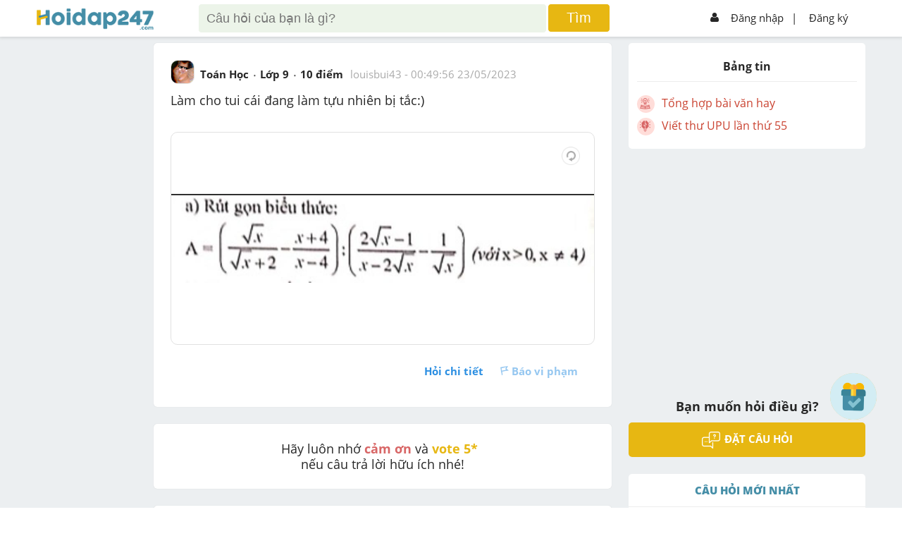

--- FILE ---
content_type: text/html; charset=utf-8
request_url: https://hoidap247.com/cau-hoi/5960365
body_size: 10461
content:
<!DOCTYPE html><html lang="vi"><head><link data-react-helmet="true" rel="canonical" href="https://hoidap247.com/cau-hoi/5960365"/><link data-react-helmet="true" rel="image_src" href="https://cdn.hoidap247.com/picture/question/20230523/large_1684802965572.jpg"/><meta data-react-helmet="true" name="description" content="a) Rút gọn biểu thức:
你 X+4
A
√x+2 X-4
- ²x = 2√
2015-1
x-275-T (voix&gt;0, x * 4)
刘
"/><meta data-react-helmet="true" name="robots" content="index,follow"/><meta data-react-helmet="true" property="og:title" content="a) Rút gọn biểu thức:
你 X+4
A
√x+2 X-4
- ²x = 2√
2015-1
x-275-T (voix&gt;0, x * 4)
刘
"/><meta data-react-helmet="true" property="og:description" content="a) Rút gọn biểu thức:
你 X+4
A
√x+2 X-4
- ²x = 2√
2015-1
x-275-T (voix&gt;0, x * 4)
刘
"/><meta data-react-helmet="true" property="og:type" content="article"/><meta data-react-helmet="true" property="og:author" content="https://hoidap247.com"/><meta data-react-helmet="true" property="og:url" content="https://hoidap247.com/cau-hoi/5960365"/><meta data-react-helmet="true" property="og:image" content="https://cdn.hoidap247.com/picture/question/20230523/large_1684802965572.jpg"/><script data-react-helmet="true" type="application/ld+json">{"@context":"https://schema.org","@type":"QAPage","mainEntity":{"@type":"Question","name":"a) Rút gọn biểu thức:\n你 X+4\nA\n√x+2 X-4\n- ²x = 2√\n2015-1\nx-275-T (voix>0, x * 4)\n刘\n","text":"Làm cho tui cái đang làm tựu nhiên bị tắc:)","answerCount":2,"upvoteCount":26,"datePublished":"2023-05-23T00:49:56.000Z","author":{"@type":"Person","name":"louisbui43"},"suggestedAnswer":[{"@type":"Answer","text":"        ","datePublished":"2023-05-23T02:03:01.000Z","upvoteCount":1,"url":"https://hoidap247.com/cau-hoi/5960365","author":{"@type":"Person","name":"MinhHuongg"}},{"@type":"Answer","text":"Đáp án:\n \nGiải thích các bước giải:\n ","datePublished":"2023-05-23T01:30:41.000Z","upvoteCount":0,"url":"https://hoidap247.com/cau-hoi/5960365","author":{"@type":"Person","name":"gioido78"}}]}}</script><script data-react-helmet="true" type="text/javascript" src="https://apis.google.com/js/platform.js"></script><title data-react-helmet="true">a) Rút gọn biểu thức:
你 X+4
A
√x+2 X-4
- ²x = 2√
2015-1
x-275-T (voix&gt;0, x * 4)
刘
</title><link rel="shortcut icon" href="/static/img/favicon.png" type="image/png"/><meta name="viewport" content="width=device-width, initial-scale=1"/><meta property="fb:app_id" content="593199254422410"/><script type="application/javascript" src="//anymind360.com/js/3566/ats.js"></script><script async="" src="https://securepubads.g.doubleclick.net/tag/js/gpt.js"></script><script data-ad-client="ca-pub-6915303025395679" async="" src="https://pagead2.googlesyndication.com/pagead/js/adsbygoogle.js"></script><meta name="viewport" content="width=device-width,minimum-scale=1,initial-scale=1" class="next-head"/><meta charSet="utf-8" class="next-head"/><script>!function(f,b,e,v,n,t,s)
      {if(f.fbq)return;n=f.fbq=function(){n.callMethod?
      n.callMethod.apply(n,arguments):n.queue.push(arguments)};
      if(!f._fbq)f._fbq=n;n.push=n;n.loaded=!0;n.version='2.0';
      n.queue=[];t=b.createElement(e);t.async=!0;
      t.src=v;s=b.getElementsByTagName(e)[0];
      s.parentNode.insertBefore(t,s)}(window, document,'script',
      'https://connect.facebook.net/en_US/fbevents.js');
      fbq('init', '1445046295739925');
      fbq('track', 'PageView');</script><noscript><img height="1" width="1" style="display:none"
      src="https://www.facebook.com/tr?id=1445046295739925&ev=PageView&noscript=1" /></noscript><title class="next-head">Hoidap247.com - Hỏi đáp online nhanh chóng, chính xác và luôn miễn phí</title><link rel="preload" href="/_next/static/F4MVKW10JKiifH6VA4gmt/pages/question.js" as="script"/><link rel="preload" href="/_next/static/F4MVKW10JKiifH6VA4gmt/pages/_app.js" as="script"/><link rel="preload" href="/_next/static/runtime/webpack-8ed9452df514b4d17d80.js" as="script"/><link rel="preload" href="/_next/static/chunks/commons.b4a404d135aff35b25fb.js" as="script"/><link rel="preload" href="/_next/static/chunks/styles.68bc9af2f4ef2fdb3e61.js" as="script"/><link rel="preload" href="/_next/static/runtime/main-514dfdacf849df645df4.js" as="script"/><link rel="stylesheet" href="/_next/static/css/styles.f0516143.chunk.css"/></head><script type="text/x-mathjax-config">MathJax.Hub.Config({
           messageStyle: "none",
           SVG: {
                scale: 120,
                linebreaks: {
                    automatic: true
                }
           },
           "HTML-CSS": { linebreaks: { automatic: true } },
           CommonHTML: { linebreaks: { automatic: true } },
           tex2jax: {
                 inlineMath: [ ['$','$'], ["\\(","\\)"] ]
           }
        })</script><body><div id="fb-root"></div><script src="/static/js/Fb.js?v1.26"></script><script type="text/javascript" async="" src="https://cdnjs.cloudflare.com/ajax/libs/mathjax/2.7.0/MathJax.js?config=TeX-MML-AM_CHTML" defer=""></script><div id="__next"><link href="/static/Style.css?v2.132" rel="stylesheet"/><link href="/static/General.css?v18" rel="stylesheet"/><link href="/static/react-redux-toastr.min.css" rel="stylesheet"/><link href="/static/nprogress.css" rel="stylesheet"/><link href="/static/react-datepicker.min.css" rel="stylesheet"/><link href="/static/index.min.css" rel="stylesheet"/><link href="/static/custom.css?v2.358" rel="stylesheet"/><link href="/static/custom_darkmode.css?v1.836" rel="stylesheet"/><div id="warapper_dark_mode" class=""><script src="https://www.google.com/recaptcha/api.js?onload=onloadCallback&amp;render=explicit" async="" defer=""></script><script src="https://ced.sascdn.com/tag/2060/smart.js" async="" defer=""></script><div class="redux-toastr" aria-live="assertive"><div><div class="top-left"></div><div class="top-right"></div><div class="top-center"></div><div class="bottom-left"></div><div class="bottom-right"></div><div class="bottom-center"></div></div></div><style>[object Object]</style><div><div class="h247-full shadow scroll-header clear-fix" style="z-index:999999"><div class="h247-center"><div class="pc12"><div class="h247-header"><span></span><a class="logo w14 fl" style="top:12px" href="/"><img alt="logo" style="height:auto;width:100%;max-width:166px" class="logo-large" src="/static/img/logo_h247.png" id="logoHd247"/><img alt="logo" class="logo-small" src="/static/img/logo_h247.png" sizes="small" id="logo_nologin_mobile" style="height:auto;width:100%;max-width:115px"/></a><div></div><form action="/search" method="get" class="popup-search"><img src="/static/img/icon-arrow3.png" width="25px" style="margin-right:5px"/><input type="search" id="search-input-mobile" name="keyword" placeholder="Tìm kiếm"/><img src="/static/img/icon_search.png" width="18px" style="position:absolute;right:15px"/><button hidden="" type="submit"></button></form><div class="header-search w56 fl search-type-1 not-logins" hidden=""><div class="searchMobi"><img src="/static/img/icon_search.png" width="25px" style="top:-10px;right:30px;filter:invert(48%) sepia(51%) saturate(438%) hue-rotate(149deg) brightness(95%) contrast(89%)"/></div><form action="/search" class="search search-top"><input type="search" style="box-sizing:unset;padding-right:50px" name="keyword" class="searchTerm" placeholder="Câu hỏi của bạn là gì?"/><button type="submit" class="searchButton"><span>Tìm</span></button><input type="file" style="display:none" id="upload_img_for_search_page"/></form></div><div hidden=""><div class="opacity2 opacity2-show" style="top:45px"></div></div><div hidden=""><div style="max-height:unset;overflow-y:unset;padding-top:0;height:80%" class="form-ask-ques form-ask-ques-show not-login"><div style="height:100%"><div style="padding-top:14px;padding-bottom:14px;border-bottom:1px solid #2626262b"><a class="close-popup">×</a><span></span><h3 class="fs24 fw600">Tìm kiếm với hình ảnh</h3></div><div style="text-align:center;margin-bottom:20px;height:calc(100% - 51px);overflow-y:scroll"><p style="color:blue;font-weight:600">Vui lòng chỉ chọn một câu hỏi</p><a style="padding:8px;display:block;background-color:#e7b712;text-align:center;color:#fff;border-radius:5px;text-transform:uppercase;font-weight:700;margin:10px auto;max-width:150px"><span>Tìm đáp án</span></a></div></div></div><div class="opacity2 opacity2-show"></div></div><div class="h247-login w29 fr"><ul><li class="h-signin menu-not-loginn fr"><ul><li><img alt="icon_user" src="/static/img/icon_user.png"/><a href="/dang-nhap">Đăng nhập</a></li><li style="margin:0 -10px 0 -3px"><a style="padding-left:2px"><span>|</span></a></li><li><a href="/dang-ki">Đăng ký</a></li></ul><img alt="icon_menu" class="colapse-menu" src="/static/img/icon-menu2.png"/></li></ul></div></div></div></div></div><div class=""><div class="menu-user"><div class="pd12"><div class="avt56 fl mr12 bg-gray1"><div class="avt56 bg-green"><div class="avt54 bg-f"><div class="avt48"><img alt="avatar" src="/static/img/system_avatar.png"/></div></div></div><div style="float:right;font-size:37px;position:absolute;top:15px;right:20px"><img alt="icon" src="/static/img/back_header.png" width="20px" style="padding:5px 10px;border:1px solid #aeaeae;border-radius:5px"/></div></div><p style="margin-right:50px;text-align:center"><strong>Hoidap247.com <br/>Nhanh chóng, chính xác</strong></p><div class="m-form-signin"><h4 class="fw800 fs24">Hãy đăng nhập hoặc tạo tài khoản miễn phí!</h4><a class="bg-blue" href="/dang-nhap">Đăng nhập</a><a class="bg-yellow" href="/dang-ki">Đăng ký</a></div></div></div><div class="opacity visible-xs"></div></div><li class="form-add-question flex check-login" style="visibility:visible;cursor:pointer;z-index:99999;bottom:125px"><a class="float-btn-question"><span style="display:block"><img alt="add" class="icon_diemDanh" src="/static/img/dailyLogin/icon_check.png"/></span></a></li><li class="form-add-question flex" style="visibility:hidden;cursor:pointer;z-index:99999"><strong>Đặt câu hỏi<img alt="icon" src="/static/img/icon-arrow2.png"/></strong><a class="float-btn-question"><span style="display:block" class="btn-add"><img alt="add" src="/static/img/icon-add.png"/></span></a></li></div><div class="loading-pages close" style="position:fixed;height:100%;width:100%;background:#fff;z-index:999999;display:flex;flex-direction:row;flex-wrap:wrap;justify-content:center;align-items:center;margin-top:50px"><p style="width:100%;text-align:center;position:absolute;margin-top:-100px"><img alt="logo" src="/static/img/logo_h247.png"/></p><p><img alt="loading" src="/static/img/loading-pages.gif"/></p></div><div class="h247-full pt-signin bg-body pb24" id="content-question"><div style="display:none" id="popupSaveQuestion"><div class="contentPopup"><a class="btnClosePop">+</a><h3 class="title">Lưu vào</h3><ul class=""><li><a><p class="avatarText">+</p><p class="titleCate">Danh mục mới</p></a></li><li></li></ul><div class="footerPopup"></div></div></div><div class="h247-center" id="hd247-question-detail"><div class="pc12 body-center"><div class="h247-body" id="navWrap"><div class="h247-col w14 fl mt24" style="height:1px"></div><div class="event-banner-mobile mt24"></div><div class="h247-col w56 fl"><div class="box-answer mt24 shadow" style="position:relative"><a class="btnSaveQuestion" style="display:none">Lưu</a><div class="pd24"><div class="pb12"><div class="hover-avt fl"><a class="img-userq" href="/thong-tin-ca-nhan/1649122"><img alt="avatar" src="https://cdn.hoidap247.com/picture/user/20220627/tini_1656338646370.jpg"/></a><div class="box-info"><div class="avt36 fl"><img alt="avatar" src="https://cdn.hoidap247.com/picture/user/20220627/tini_1656338646370.jpg"/></div><ul class="info-child1 fr"><li><a style="color:#333" href="/thong-tin-ca-nhan/1649122"><strong>louisbui43</strong></a><span style="color:#509d65;margin-left:5px" class="logo-rank-small"><img alt="logoRank" src="/static/img/logo-rank1.png?v=1"/></span></li><li>Chưa có nhóm</li></ul><ul class="info-child2"><li><strong>Trả lời</strong><p>9</p></li><li><strong>Điểm</strong><p><a href="https://hoidap247.com/lam-sao-de-duoc-cong-diem" target="_blank" style="color:#262626">18</a></p></li><li><strong>Cảm ơn</strong><p>5</p></li></ul></div></div><div class="form-question fr"><div class="info-question1"><ul><li><a href="/mon-toan"><span>Toán Học</span></a></li><li><span>Lớp 9</span></li><li><span>10<!-- --> điểm </span></li><li><span class="cl-a fw400"><a class="cl-a" href="/thong-tin-ca-nhan/1649122">louisbui43</a> - <time dateTime="1684802996000">07:49:56 23/05/2023</time></span></li></ul></div></div><div class="h247-full"><div class="info-question2 pt12"><h1 class="style-question">Làm cho tui cái đang làm tựu nhiên bị tắc:)</h1></div></div><div class="h247-full"><div class="pt12"><div class="img-current"><img alt="image" src="https://cdn.hoidap247.com/picture/question/20230523/large_1684802965572.jpg?v=0" style="transform:rotate(0deg);cursor:-webkit-zoom-in"/><a class="rotate_image"><img alt="rotate" src="/static/img/icon-rotate.png"/></a></div><div></div></div></div><div class="action-empale"><div class="pd12 fix pd0"><ul class="fr"><li><a class="fw700">Hỏi chi tiết</a></li><li><a class="disabled-btn icon-report"><span class="icon-empale fl"><img alt="report" src="/static/img/icon-report.png"/></span>Báo vi phạm</a></li></ul></div></div></div></div></div><div class="box-answer mt24" style="font-size:18px;text-align:center"><div class="pd24"><p>Hãy luôn nhớ <b style="color:#d86666">cảm ơn</b> và <b style="color:rgb(231, 183, 18)">vote 5* </b> <br/>nếu câu trả lời hữu ích nhé!</p></div></div><div><ins class="982a9496" data-key="238bac552c59bf4eb4ff952a8e1e057e"></ins></div><div><div class="box-answer mt24 shadow"><div class="pd24"><h3 class="pb12 cl-26 fw800">TRẢ LỜI</h3><div><div class="h247-full pb12" style="scroll-margin-top:55px" id="answer_9735794"><div class="hover-avt fl"><a class="img-userq" href="/thong-tin-ca-nhan/1824132"><img alt="avatar" src="https://cdn.hoidap247.com/picture/user/20230825/tini_1692949779560.jpg"/></a><div class="box-info"><div class="avt36 fl"><img alt="avatar" src="https://cdn.hoidap247.com/picture/user/20230825/tini_1692949779560.jpg"/></div><ul class="info-child1 fr"><li><a style="color:#333" href="/thong-tin-ca-nhan/1824132"><strong>MinhHuongg</strong></a><span style="color:#e7b710;margin-left:5px" class="logo-rank-small"><img alt="logoRank" src="/static/img/logo-rank7.png?v=1"/></span></li><li>Chưa có nhóm</li></ul><ul class="info-child2"><li><strong>Trả lời</strong><p>644</p></li><li><strong>Điểm</strong><p><a href="https://hoidap247.com/lam-sao-de-duoc-cong-diem" target="_blank" style="color:#262626">17038</a></p></li><li><strong>Cảm ơn</strong><p>365</p></li></ul></div></div><div class="form-question fr" data-id="9735794"><div class="info-question1"><ul><li><a href="/thong-tin-ca-nhan/1824132"><span>MinhHuongg</span></a></li><a href="/cac-hang-trong-hoidap247"><img width="16px" title="Thiên tài" style="margin-top:-3px;margin-right:4px" src="/static/img/logo-rank7.png?v=1"/></a><li style="color:#aaa"><time dateTime="1684807381000">23/05/2023</time></li></ul></div><div style="overflow:unset;text-justify:inter-word;text-align:justify" class="info-question2 pt12"><div class="content-answer-1 enable-event-click" style="overflow-x:auto;text-justify:inter-word;text-align:justify"><p>&nbsp; &nbsp; &nbsp; &nbsp;&nbsp;</p></div><div class="pt12"><div class="img-current"><img alt="image" src="https://cdn.hoidap247.com/picture/answer/20230523/large_1684807385214.jpg?v=0" style="transform:rotate(0deg);cursor:-webkit-zoom-in"/><a class="rotate_image"><img alt="rotate" src="/static/img/icon-rotate.png"/></a></div><div></div></div><div class="pt12"><p style="color:rgb(170, 170, 170);padding-bottom:10px">Hãy giúp mọi người biết câu trả lời này thế nào?</p><p style="padding-left:150px;margin-bottom:-2px"><span class="avt36" style="width:22px;height:22px;border:1px solid #e0e0e0;border-radius:50%;display:inline-block"><img style="height:100%;width:auto;max-width:100%;margin:0 auto;display:block" alt="avatar" src="https://cdn.hoidap247.com/picture/user/20220627/tini_1656338646370.jpg"/></span></p><div style="margin:0 0 -36px 27px"><span class="star"><span class="starChild"><svg viewBox="0 0 512 512" style="fill:#e7b711;height:30px;width:30px;overflow:visible" id="icon-star" xmlns="http://www.w3.org/2000/svg"><title>star</title><path d="M446.65 188.56L326.01 178.1 278.9 67.17a24.94 24.94 0 0 0-45.87 0l-47.11 111.17-120.4 10.22a24.87 24.87 0 0 0-14.2 43.62l91.48 79.27-27.42 117.66a24.87 24.87 0 0 0 37.14 26.92l103.44-62.32 103.45 62.57a24.87 24.87 0 0 0 37.14-26.93l-27.42-117.9 91.48-79.27a24.82 24.82 0 0 0-13.96-43.62z"></path></svg></span><span class="starChild"><svg viewBox="0 0 512 512" style="fill:#e7b711;height:30px;width:30px;overflow:visible" id="icon-star" xmlns="http://www.w3.org/2000/svg"><title>star</title><path d="M446.65 188.56L326.01 178.1 278.9 67.17a24.94 24.94 0 0 0-45.87 0l-47.11 111.17-120.4 10.22a24.87 24.87 0 0 0-14.2 43.62l91.48 79.27-27.42 117.66a24.87 24.87 0 0 0 37.14 26.92l103.44-62.32 103.45 62.57a24.87 24.87 0 0 0 37.14-26.93l-27.42-117.9 91.48-79.27a24.82 24.82 0 0 0-13.96-43.62z"></path></svg></span></span><span class="star"><span class="starChild"><svg viewBox="0 0 512 512" style="fill:#e7b711;height:30px;width:30px;overflow:visible" id="icon-star" xmlns="http://www.w3.org/2000/svg"><title>star</title><path d="M446.65 188.56L326.01 178.1 278.9 67.17a24.94 24.94 0 0 0-45.87 0l-47.11 111.17-120.4 10.22a24.87 24.87 0 0 0-14.2 43.62l91.48 79.27-27.42 117.66a24.87 24.87 0 0 0 37.14 26.92l103.44-62.32 103.45 62.57a24.87 24.87 0 0 0 37.14-26.93l-27.42-117.9 91.48-79.27a24.82 24.82 0 0 0-13.96-43.62z"></path></svg></span><span class="starChild"><svg viewBox="0 0 512 512" style="fill:#e7b711;height:30px;width:30px;overflow:visible" id="icon-star" xmlns="http://www.w3.org/2000/svg"><title>star</title><path d="M446.65 188.56L326.01 178.1 278.9 67.17a24.94 24.94 0 0 0-45.87 0l-47.11 111.17-120.4 10.22a24.87 24.87 0 0 0-14.2 43.62l91.48 79.27-27.42 117.66a24.87 24.87 0 0 0 37.14 26.92l103.44-62.32 103.45 62.57a24.87 24.87 0 0 0 37.14-26.93l-27.42-117.9 91.48-79.27a24.82 24.82 0 0 0-13.96-43.62z"></path></svg></span><span class="starChild"><svg viewBox="0 0 512 512" style="fill:#e7b711;height:30px;width:30px;overflow:visible" id="icon-star" xmlns="http://www.w3.org/2000/svg"><title>star</title><path d="M446.65 188.56L326.01 178.1 278.9 67.17a24.94 24.94 0 0 0-45.87 0l-47.11 111.17-120.4 10.22a24.87 24.87 0 0 0-14.2 43.62l91.48 79.27-27.42 117.66a24.87 24.87 0 0 0 37.14 26.92l103.44-62.32 103.45 62.57a24.87 24.87 0 0 0 37.14-26.93l-27.42-117.9 91.48-79.27a24.82 24.82 0 0 0-13.96-43.62z"></path></svg></span><span class="starChild"><svg viewBox="0 0 512 512" style="fill:#e7b711;height:30px;width:30px;overflow:visible" id="icon-star" xmlns="http://www.w3.org/2000/svg"><title>star</title><path d="M446.65 188.56L326.01 178.1 278.9 67.17a24.94 24.94 0 0 0-45.87 0l-47.11 111.17-120.4 10.22a24.87 24.87 0 0 0-14.2 43.62l91.48 79.27-27.42 117.66a24.87 24.87 0 0 0 37.14 26.92l103.44-62.32 103.45 62.57a24.87 24.87 0 0 0 37.14-26.93l-27.42-117.9 91.48-79.27a24.82 24.82 0 0 0-13.96-43.62z"></path></svg></span></span><span class="star"><span class="starChild"><svg viewBox="0 0 512 512" style="fill:#e7b711;height:30px;width:30px;overflow:visible" id="icon-star" xmlns="http://www.w3.org/2000/svg"><title>star</title><path d="M446.65 188.56L326.01 178.1 278.9 67.17a24.94 24.94 0 0 0-45.87 0l-47.11 111.17-120.4 10.22a24.87 24.87 0 0 0-14.2 43.62l91.48 79.27-27.42 117.66a24.87 24.87 0 0 0 37.14 26.92l103.44-62.32 103.45 62.57a24.87 24.87 0 0 0 37.14-26.93l-27.42-117.9 91.48-79.27a24.82 24.82 0 0 0-13.96-43.62z"></path></svg></span><span class="starChild"><svg viewBox="0 0 512 512" style="fill:#e7b711;height:30px;width:30px;overflow:visible" id="icon-star" xmlns="http://www.w3.org/2000/svg"><title>star</title><path d="M446.65 188.56L326.01 178.1 278.9 67.17a24.94 24.94 0 0 0-45.87 0l-47.11 111.17-120.4 10.22a24.87 24.87 0 0 0-14.2 43.62l91.48 79.27-27.42 117.66a24.87 24.87 0 0 0 37.14 26.92l103.44-62.32 103.45 62.57a24.87 24.87 0 0 0 37.14-26.93l-27.42-117.9 91.48-79.27a24.82 24.82 0 0 0-13.96-43.62z"></path></svg></span><span class="starChild"><svg viewBox="0 0 512 512" style="fill:#e7b711;height:30px;width:30px;overflow:visible" id="icon-star" xmlns="http://www.w3.org/2000/svg"><title>star</title><path d="M446.65 188.56L326.01 178.1 278.9 67.17a24.94 24.94 0 0 0-45.87 0l-47.11 111.17-120.4 10.22a24.87 24.87 0 0 0-14.2 43.62l91.48 79.27-27.42 117.66a24.87 24.87 0 0 0 37.14 26.92l103.44-62.32 103.45 62.57a24.87 24.87 0 0 0 37.14-26.93l-27.42-117.9 91.48-79.27a24.82 24.82 0 0 0-13.96-43.62z"></path></svg></span><span class="starChild"><svg viewBox="0 0 512 512" style="fill:#e7b711;height:30px;width:30px;overflow:visible" id="icon-star" xmlns="http://www.w3.org/2000/svg"><title>star</title><path d="M446.65 188.56L326.01 178.1 278.9 67.17a24.94 24.94 0 0 0-45.87 0l-47.11 111.17-120.4 10.22a24.87 24.87 0 0 0-14.2 43.62l91.48 79.27-27.42 117.66a24.87 24.87 0 0 0 37.14 26.92l103.44-62.32 103.45 62.57a24.87 24.87 0 0 0 37.14-26.93l-27.42-117.9 91.48-79.27a24.82 24.82 0 0 0-13.96-43.62z"></path></svg></span><span class="starChild"><svg viewBox="0 0 512 512" style="fill:#e7b711;height:30px;width:30px;overflow:visible" id="icon-star" xmlns="http://www.w3.org/2000/svg"><title>star</title><path d="M446.65 188.56L326.01 178.1 278.9 67.17a24.94 24.94 0 0 0-45.87 0l-47.11 111.17-120.4 10.22a24.87 24.87 0 0 0-14.2 43.62l91.48 79.27-27.42 117.66a24.87 24.87 0 0 0 37.14 26.92l103.44-62.32 103.45 62.57a24.87 24.87 0 0 0 37.14-26.93l-27.42-117.9 91.48-79.27a24.82 24.82 0 0 0-13.96-43.62z"></path></svg></span><span class="starChild"><svg viewBox="0 0 512 512" style="fill:#e7b711;height:30px;width:30px;overflow:visible" id="icon-star" xmlns="http://www.w3.org/2000/svg"><title>star</title><path d="M446.65 188.56L326.01 178.1 278.9 67.17a24.94 24.94 0 0 0-45.87 0l-47.11 111.17-120.4 10.22a24.87 24.87 0 0 0-14.2 43.62l91.48 79.27-27.42 117.66a24.87 24.87 0 0 0 37.14 26.92l103.44-62.32 103.45 62.57a24.87 24.87 0 0 0 37.14-26.93l-27.42-117.9 91.48-79.27a24.82 24.82 0 0 0-13.96-43.62z"></path></svg></span></span><span class="star"><span class="starChild"><svg viewBox="0 0 512 512" style="fill:#e7b711;height:30px;width:30px;overflow:visible" id="icon-star" xmlns="http://www.w3.org/2000/svg"><title>star</title><path d="M446.65 188.56L326.01 178.1 278.9 67.17a24.94 24.94 0 0 0-45.87 0l-47.11 111.17-120.4 10.22a24.87 24.87 0 0 0-14.2 43.62l91.48 79.27-27.42 117.66a24.87 24.87 0 0 0 37.14 26.92l103.44-62.32 103.45 62.57a24.87 24.87 0 0 0 37.14-26.93l-27.42-117.9 91.48-79.27a24.82 24.82 0 0 0-13.96-43.62z"></path></svg></span><span class="starChild"><svg viewBox="0 0 512 512" style="fill:#e7b711;height:30px;width:30px;overflow:visible" id="icon-star" xmlns="http://www.w3.org/2000/svg"><title>star</title><path d="M446.65 188.56L326.01 178.1 278.9 67.17a24.94 24.94 0 0 0-45.87 0l-47.11 111.17-120.4 10.22a24.87 24.87 0 0 0-14.2 43.62l91.48 79.27-27.42 117.66a24.87 24.87 0 0 0 37.14 26.92l103.44-62.32 103.45 62.57a24.87 24.87 0 0 0 37.14-26.93l-27.42-117.9 91.48-79.27a24.82 24.82 0 0 0-13.96-43.62z"></path></svg></span><span class="starChild"><svg viewBox="0 0 512 512" style="fill:#e7b711;height:30px;width:30px;overflow:visible" id="icon-star" xmlns="http://www.w3.org/2000/svg"><title>star</title><path d="M446.65 188.56L326.01 178.1 278.9 67.17a24.94 24.94 0 0 0-45.87 0l-47.11 111.17-120.4 10.22a24.87 24.87 0 0 0-14.2 43.62l91.48 79.27-27.42 117.66a24.87 24.87 0 0 0 37.14 26.92l103.44-62.32 103.45 62.57a24.87 24.87 0 0 0 37.14-26.93l-27.42-117.9 91.48-79.27a24.82 24.82 0 0 0-13.96-43.62z"></path></svg></span><span class="starChild"><svg viewBox="0 0 512 512" style="fill:#e7b711;height:30px;width:30px;overflow:visible" id="icon-star" xmlns="http://www.w3.org/2000/svg"><title>star</title><path d="M446.65 188.56L326.01 178.1 278.9 67.17a24.94 24.94 0 0 0-45.87 0l-47.11 111.17-120.4 10.22a24.87 24.87 0 0 0-14.2 43.62l91.48 79.27-27.42 117.66a24.87 24.87 0 0 0 37.14 26.92l103.44-62.32 103.45 62.57a24.87 24.87 0 0 0 37.14-26.93l-27.42-117.9 91.48-79.27a24.82 24.82 0 0 0-13.96-43.62z"></path></svg></span><span class="starChild"><svg viewBox="0 0 512 512" style="fill:#e7b711;height:30px;width:30px;overflow:visible" id="icon-star" xmlns="http://www.w3.org/2000/svg"><title>star</title><path d="M446.65 188.56L326.01 178.1 278.9 67.17a24.94 24.94 0 0 0-45.87 0l-47.11 111.17-120.4 10.22a24.87 24.87 0 0 0-14.2 43.62l91.48 79.27-27.42 117.66a24.87 24.87 0 0 0 37.14 26.92l103.44-62.32 103.45 62.57a24.87 24.87 0 0 0 37.14-26.93l-27.42-117.9 91.48-79.27a24.82 24.82 0 0 0-13.96-43.62z"></path></svg></span><span class="starChild"><svg viewBox="0 0 512 512" style="fill:#e7b711;height:30px;width:30px;overflow:visible" id="icon-star" xmlns="http://www.w3.org/2000/svg"><title>star</title><path d="M446.65 188.56L326.01 178.1 278.9 67.17a24.94 24.94 0 0 0-45.87 0l-47.11 111.17-120.4 10.22a24.87 24.87 0 0 0-14.2 43.62l91.48 79.27-27.42 117.66a24.87 24.87 0 0 0 37.14 26.92l103.44-62.32 103.45 62.57a24.87 24.87 0 0 0 37.14-26.93l-27.42-117.9 91.48-79.27a24.82 24.82 0 0 0-13.96-43.62z"></path></svg></span><span class="starChild"><svg viewBox="0 0 512 512" style="fill:#e7b711;height:30px;width:30px;overflow:visible" id="icon-star" xmlns="http://www.w3.org/2000/svg"><title>star</title><path d="M446.65 188.56L326.01 178.1 278.9 67.17a24.94 24.94 0 0 0-45.87 0l-47.11 111.17-120.4 10.22a24.87 24.87 0 0 0-14.2 43.62l91.48 79.27-27.42 117.66a24.87 24.87 0 0 0 37.14 26.92l103.44-62.32 103.45 62.57a24.87 24.87 0 0 0 37.14-26.93l-27.42-117.9 91.48-79.27a24.82 24.82 0 0 0-13.96-43.62z"></path></svg></span><span class="starChild"><svg viewBox="0 0 512 512" style="fill:#e7b711;height:30px;width:30px;overflow:visible" id="icon-star" xmlns="http://www.w3.org/2000/svg"><title>star</title><path d="M446.65 188.56L326.01 178.1 278.9 67.17a24.94 24.94 0 0 0-45.87 0l-47.11 111.17-120.4 10.22a24.87 24.87 0 0 0-14.2 43.62l91.48 79.27-27.42 117.66a24.87 24.87 0 0 0 37.14 26.92l103.44-62.32 103.45 62.57a24.87 24.87 0 0 0 37.14-26.93l-27.42-117.9 91.48-79.27a24.82 24.82 0 0 0-13.96-43.62z"></path></svg></span></span><span class="star"><span class="starChild"><svg viewBox="0 0 512 512" style="fill:#e7b711;height:30px;width:30px;overflow:visible" id="icon-star" xmlns="http://www.w3.org/2000/svg"><title>star</title><path d="M446.65 188.56L326.01 178.1 278.9 67.17a24.94 24.94 0 0 0-45.87 0l-47.11 111.17-120.4 10.22a24.87 24.87 0 0 0-14.2 43.62l91.48 79.27-27.42 117.66a24.87 24.87 0 0 0 37.14 26.92l103.44-62.32 103.45 62.57a24.87 24.87 0 0 0 37.14-26.93l-27.42-117.9 91.48-79.27a24.82 24.82 0 0 0-13.96-43.62z"></path></svg></span><span class="starChild"><svg viewBox="0 0 512 512" style="fill:#e7b711;height:30px;width:30px;overflow:visible" id="icon-star" xmlns="http://www.w3.org/2000/svg"><title>star</title><path d="M446.65 188.56L326.01 178.1 278.9 67.17a24.94 24.94 0 0 0-45.87 0l-47.11 111.17-120.4 10.22a24.87 24.87 0 0 0-14.2 43.62l91.48 79.27-27.42 117.66a24.87 24.87 0 0 0 37.14 26.92l103.44-62.32 103.45 62.57a24.87 24.87 0 0 0 37.14-26.93l-27.42-117.9 91.48-79.27a24.82 24.82 0 0 0-13.96-43.62z"></path></svg></span><span class="starChild"><svg viewBox="0 0 512 512" style="fill:#e7b711;height:30px;width:30px;overflow:visible" id="icon-star" xmlns="http://www.w3.org/2000/svg"><title>star</title><path d="M446.65 188.56L326.01 178.1 278.9 67.17a24.94 24.94 0 0 0-45.87 0l-47.11 111.17-120.4 10.22a24.87 24.87 0 0 0-14.2 43.62l91.48 79.27-27.42 117.66a24.87 24.87 0 0 0 37.14 26.92l103.44-62.32 103.45 62.57a24.87 24.87 0 0 0 37.14-26.93l-27.42-117.9 91.48-79.27a24.82 24.82 0 0 0-13.96-43.62z"></path></svg></span><span class="starChild"><svg viewBox="0 0 512 512" style="fill:#e7b711;height:30px;width:30px;overflow:visible" id="icon-star" xmlns="http://www.w3.org/2000/svg"><title>star</title><path d="M446.65 188.56L326.01 178.1 278.9 67.17a24.94 24.94 0 0 0-45.87 0l-47.11 111.17-120.4 10.22a24.87 24.87 0 0 0-14.2 43.62l91.48 79.27-27.42 117.66a24.87 24.87 0 0 0 37.14 26.92l103.44-62.32 103.45 62.57a24.87 24.87 0 0 0 37.14-26.93l-27.42-117.9 91.48-79.27a24.82 24.82 0 0 0-13.96-43.62z"></path></svg></span><span class="starChild"><svg viewBox="0 0 512 512" style="fill:#e7b711;height:30px;width:30px;overflow:visible" id="icon-star" xmlns="http://www.w3.org/2000/svg"><title>star</title><path d="M446.65 188.56L326.01 178.1 278.9 67.17a24.94 24.94 0 0 0-45.87 0l-47.11 111.17-120.4 10.22a24.87 24.87 0 0 0-14.2 43.62l91.48 79.27-27.42 117.66a24.87 24.87 0 0 0 37.14 26.92l103.44-62.32 103.45 62.57a24.87 24.87 0 0 0 37.14-26.93l-27.42-117.9 91.48-79.27a24.82 24.82 0 0 0-13.96-43.62z"></path></svg></span><span class="starChild"><svg viewBox="0 0 512 512" style="fill:#e7b711;height:30px;width:30px;overflow:visible" id="icon-star" xmlns="http://www.w3.org/2000/svg"><title>star</title><path d="M446.65 188.56L326.01 178.1 278.9 67.17a24.94 24.94 0 0 0-45.87 0l-47.11 111.17-120.4 10.22a24.87 24.87 0 0 0-14.2 43.62l91.48 79.27-27.42 117.66a24.87 24.87 0 0 0 37.14 26.92l103.44-62.32 103.45 62.57a24.87 24.87 0 0 0 37.14-26.93l-27.42-117.9 91.48-79.27a24.82 24.82 0 0 0-13.96-43.62z"></path></svg></span><span class="starChild"><svg viewBox="0 0 512 512" style="fill:#e7b711;height:30px;width:30px;overflow:visible" id="icon-star" xmlns="http://www.w3.org/2000/svg"><title>star</title><path d="M446.65 188.56L326.01 178.1 278.9 67.17a24.94 24.94 0 0 0-45.87 0l-47.11 111.17-120.4 10.22a24.87 24.87 0 0 0-14.2 43.62l91.48 79.27-27.42 117.66a24.87 24.87 0 0 0 37.14 26.92l103.44-62.32 103.45 62.57a24.87 24.87 0 0 0 37.14-26.93l-27.42-117.9 91.48-79.27a24.82 24.82 0 0 0-13.96-43.62z"></path></svg></span><span class="starChild"><svg viewBox="0 0 512 512" style="fill:#e7b711;height:30px;width:30px;overflow:visible" id="icon-star" xmlns="http://www.w3.org/2000/svg"><title>star</title><path d="M446.65 188.56L326.01 178.1 278.9 67.17a24.94 24.94 0 0 0-45.87 0l-47.11 111.17-120.4 10.22a24.87 24.87 0 0 0-14.2 43.62l91.48 79.27-27.42 117.66a24.87 24.87 0 0 0 37.14 26.92l103.44-62.32 103.45 62.57a24.87 24.87 0 0 0 37.14-26.93l-27.42-117.9 91.48-79.27a24.82 24.82 0 0 0-13.96-43.62z"></path></svg></span><span class="starChild"><svg viewBox="0 0 512 512" style="fill:#e7b711;height:30px;width:30px;overflow:visible" id="icon-star" xmlns="http://www.w3.org/2000/svg"><title>star</title><path d="M446.65 188.56L326.01 178.1 278.9 67.17a24.94 24.94 0 0 0-45.87 0l-47.11 111.17-120.4 10.22a24.87 24.87 0 0 0-14.2 43.62l91.48 79.27-27.42 117.66a24.87 24.87 0 0 0 37.14 26.92l103.44-62.32 103.45 62.57a24.87 24.87 0 0 0 37.14-26.93l-27.42-117.9 91.48-79.27a24.82 24.82 0 0 0-13.96-43.62z"></path></svg></span><span class="starChild"><svg viewBox="0 0 512 512" style="fill:#e7b711;height:30px;width:30px;overflow:visible" id="icon-star" xmlns="http://www.w3.org/2000/svg"><title>star</title><path d="M446.65 188.56L326.01 178.1 278.9 67.17a24.94 24.94 0 0 0-45.87 0l-47.11 111.17-120.4 10.22a24.87 24.87 0 0 0-14.2 43.62l91.48 79.27-27.42 117.66a24.87 24.87 0 0 0 37.14 26.92l103.44-62.32 103.45 62.57a24.87 24.87 0 0 0 37.14-26.93l-27.42-117.9 91.48-79.27a24.82 24.82 0 0 0-13.96-43.62z"></path></svg></span></span></div><div class=" vote level_rate_5" style="font-size:20px;pointer-events:unset"><span class="current-vote" style="padding-right:5px">5</span><div style="display:inline-block;position:relative" class="dv-star-rating"><input type="radio" style="display:none;position:absolute;margin-left:-9999px" class="dv-star-rating-input" name="rate1" id="rate1_5" value="5" checked=""/><label style="float:right;cursor:pointer;color:#e7b712" class="dv-star-rating-star dv-star-rating-full-star" for="rate1_5"><svg viewBox="0 0 512 512" style="fill:#aaaaaa;height:30px;width:30px;overflow:visible" id="icon-star" xmlns="http://www.w3.org/2000/svg"><title>star</title><path d="M446.65 188.56L326.01 178.1 278.9 67.17a24.94 24.94 0 0 0-45.87 0l-47.11 111.17-120.4 10.22a24.87 24.87 0 0 0-14.2 43.62l91.48 79.27-27.42 117.66a24.87 24.87 0 0 0 37.14 26.92l103.44-62.32 103.45 62.57a24.87 24.87 0 0 0 37.14-26.93l-27.42-117.9 91.48-79.27a24.82 24.82 0 0 0-13.96-43.62z"></path></svg></label><input type="radio" style="display:none;position:absolute;margin-left:-9999px" class="dv-star-rating-input" name="rate1" id="rate1_4" value="4"/><label style="float:right;cursor:pointer;color:#e7b712" class="dv-star-rating-star dv-star-rating-full-star" for="rate1_4"><svg viewBox="0 0 512 512" style="fill:#aaaaaa;height:30px;width:30px;overflow:visible" id="icon-star" xmlns="http://www.w3.org/2000/svg"><title>star</title><path d="M446.65 188.56L326.01 178.1 278.9 67.17a24.94 24.94 0 0 0-45.87 0l-47.11 111.17-120.4 10.22a24.87 24.87 0 0 0-14.2 43.62l91.48 79.27-27.42 117.66a24.87 24.87 0 0 0 37.14 26.92l103.44-62.32 103.45 62.57a24.87 24.87 0 0 0 37.14-26.93l-27.42-117.9 91.48-79.27a24.82 24.82 0 0 0-13.96-43.62z"></path></svg></label><input type="radio" style="display:none;position:absolute;margin-left:-9999px" class="dv-star-rating-input" name="rate1" id="rate1_3" value="3"/><label style="float:right;cursor:pointer;color:#e7b712" class="dv-star-rating-star dv-star-rating-full-star" for="rate1_3"><svg viewBox="0 0 512 512" style="fill:#aaaaaa;height:30px;width:30px;overflow:visible" id="icon-star" xmlns="http://www.w3.org/2000/svg"><title>star</title><path d="M446.65 188.56L326.01 178.1 278.9 67.17a24.94 24.94 0 0 0-45.87 0l-47.11 111.17-120.4 10.22a24.87 24.87 0 0 0-14.2 43.62l91.48 79.27-27.42 117.66a24.87 24.87 0 0 0 37.14 26.92l103.44-62.32 103.45 62.57a24.87 24.87 0 0 0 37.14-26.93l-27.42-117.9 91.48-79.27a24.82 24.82 0 0 0-13.96-43.62z"></path></svg></label><input type="radio" style="display:none;position:absolute;margin-left:-9999px" class="dv-star-rating-input" name="rate1" id="rate1_2" value="2"/><label style="float:right;cursor:pointer;color:#e7b712" class="dv-star-rating-star dv-star-rating-full-star" for="rate1_2"><svg viewBox="0 0 512 512" style="fill:#aaaaaa;height:30px;width:30px;overflow:visible" id="icon-star" xmlns="http://www.w3.org/2000/svg"><title>star</title><path d="M446.65 188.56L326.01 178.1 278.9 67.17a24.94 24.94 0 0 0-45.87 0l-47.11 111.17-120.4 10.22a24.87 24.87 0 0 0-14.2 43.62l91.48 79.27-27.42 117.66a24.87 24.87 0 0 0 37.14 26.92l103.44-62.32 103.45 62.57a24.87 24.87 0 0 0 37.14-26.93l-27.42-117.9 91.48-79.27a24.82 24.82 0 0 0-13.96-43.62z"></path></svg></label><input type="radio" style="display:none;position:absolute;margin-left:-9999px" class="dv-star-rating-input" name="rate1" id="rate1_1" value="1"/><label style="float:right;cursor:pointer;color:#e7b712" class="dv-star-rating-star dv-star-rating-full-star" for="rate1_1"><svg viewBox="0 0 512 512" style="fill:#aaaaaa;height:30px;width:30px;overflow:visible" id="icon-star" xmlns="http://www.w3.org/2000/svg"><title>star</title><path d="M446.65 188.56L326.01 178.1 278.9 67.17a24.94 24.94 0 0 0-45.87 0l-47.11 111.17-120.4 10.22a24.87 24.87 0 0 0-14.2 43.62l91.48 79.27-27.42 117.66a24.87 24.87 0 0 0 37.14 26.92l103.44-62.32 103.45 62.57a24.87 24.87 0 0 0 37.14-26.93l-27.42-117.9 91.48-79.27a24.82 24.82 0 0 0-13.96-43.62z"></path></svg></label></div><span class="total-vote" style="color:#aaa;font-size:12px;position:relative;vertical-align:super;right:-12px;top:6px"><b>1<!-- --> vote</b></span><div hidden=""><textarea style="background:#fff;border-radius:6px;color:#262626;border:2px solid #bed6de;width:90%;font-family:&#x27;Open Sans&#x27;, sans-serif;padding:5px" placeholder="Nhập lý do"></textarea><br/><button style="background:#e7b712;padding:6px;color:white;border:none;border-radius:5px;cursor:pointer">Gửi</button><button style="background:rgb(51 51 51 / 46%);padding:6px;color:white;border:none;border-radius:5px;margin-left:5px;cursor:pointer">Hủy</button></div></div></div></div><div class="action-empale"><div class=" fix"><ul class="fr"><li><a class="disabled-btn icon-thanks fw700"><span class="box-thank fl"><img alt="hert" src="/static/img/icon-heart.png"/></span>Cảm ơn </a></li><li><a class="disabled-btn icon-report"><span class="icon-empale fl"><img alt="report" src="/static/img/icon-report.png"/></span>Báo vi phạm</a></li></ul></div><br/></div><div class="h247-full comment-ques bg-comment" style="scroll-margin-top:55px" id="cmt_answer_9735794"><div class="pd12"><div class="main-area fix"><div class="form_loginn"><a href="/dang-nhap">Đăng nhập</a> để hỏi chi tiết</div></div></div></div></div></div><div class="box-answer click-answer mt24 shadow" style="background-color:#F8F5F0;border:1px solid #ccc;margin-bottom:25px"><div style="padding:10px"><p style="margin-bottom:15px">Xem thêm:</p><ul><li style="list-style:none"><a href="https://hoidap247.com/kho-de/tuyen-tap-100-de-doc-hieu-mon-ngu-van-lop-9-ex1804" target="_blank" rel="noopener noreferrer" style="text-decoration:none;color:blue">&gt;&gt; Tuyển tập 100+ đề bài đọc hiểu Ngữ Văn lớp 9</a></li></ul></div></div></div><div><div class="h247-full pt12" style="scroll-margin-top:55px" id="answer_9735724"><div class="hover-avt fl"><a class="img-userq" href="/thong-tin-ca-nhan/1887192"><img alt="avatar" src="https://cdn.hoidap247.com/picture/user/20230912/tini_1694519567512.jpg"/></a><div class="box-info"><div class="avt36 fl"><img alt="avatar" src="https://cdn.hoidap247.com/picture/user/20230912/tini_1694519567512.jpg"/></div><ul class="info-child1 fr"><li><a style="color:#333" href="/thong-tin-ca-nhan/1887192"><strong>gioido78</strong></a><span style="color:#458ea7;margin-left:5px" class="logo-rank-small"><img alt="logoRank" src="/static/img/logo-rank6.png?v=1"/></span></li><li>Chưa có nhóm</li></ul><ul class="info-child2"><li><strong>Trả lời</strong><p>683</p></li><li><strong>Điểm</strong><p><a href="https://hoidap247.com/lam-sao-de-duoc-cong-diem" target="_blank" style="color:#262626">8450</a></p></li><li><strong>Cảm ơn</strong><p>372</p></li></ul></div></div><div class="form-question fr" data-id="9735724"><div class="info-question1"><ul><li><a href="/thong-tin-ca-nhan/1887192"><span>gioido78</span></a></li><a href="/cac-hang-trong-hoidap247"><img width="16px" title="Thông thái" style="margin-top:-3px;margin-right:4px" src="/static/img/logo-rank6.png?v=1"/></a><li style="color:#aaa"><time dateTime="1684805441000">23/05/2023</time></li></ul></div><div style="overflow:unset;text-justify:inter-word;text-align:justify" class="info-question2 pt12"><div class="content-answer-1 enable-event-click" style="overflow-x:auto;text-justify:inter-word;text-align:justify"><p>Đ&aacute;p &aacute;n:</p>
<p>&nbsp;</p>
<p>Giải th&iacute;ch c&aacute;c bước giải:</p>
<p>&nbsp;</p></div><div class="pt12"><div class="img-current"><img alt="image" src="https://cdn.hoidap247.com/picture/answer/20230523/large_1684805440663.jpg?v=0" style="transform:rotate(0deg);cursor:-webkit-zoom-in"/><a class="rotate_image"><img alt="rotate" src="/static/img/icon-rotate.png"/></a></div><div></div></div><div class="pt12"><p style="color:rgb(170, 170, 170);padding-bottom:10px">Hãy giúp mọi người biết câu trả lời này thế nào?</p><div style="margin:0 0 -36px 27px"><span class="star"><span class="starChild"><svg viewBox="0 0 512 512" style="fill:#e7b711;height:30px;width:30px;overflow:visible" id="icon-star" xmlns="http://www.w3.org/2000/svg"><title>star</title><path d="M446.65 188.56L326.01 178.1 278.9 67.17a24.94 24.94 0 0 0-45.87 0l-47.11 111.17-120.4 10.22a24.87 24.87 0 0 0-14.2 43.62l91.48 79.27-27.42 117.66a24.87 24.87 0 0 0 37.14 26.92l103.44-62.32 103.45 62.57a24.87 24.87 0 0 0 37.14-26.93l-27.42-117.9 91.48-79.27a24.82 24.82 0 0 0-13.96-43.62z"></path></svg></span><span class="starChild"><svg viewBox="0 0 512 512" style="fill:#e7b711;height:30px;width:30px;overflow:visible" id="icon-star" xmlns="http://www.w3.org/2000/svg"><title>star</title><path d="M446.65 188.56L326.01 178.1 278.9 67.17a24.94 24.94 0 0 0-45.87 0l-47.11 111.17-120.4 10.22a24.87 24.87 0 0 0-14.2 43.62l91.48 79.27-27.42 117.66a24.87 24.87 0 0 0 37.14 26.92l103.44-62.32 103.45 62.57a24.87 24.87 0 0 0 37.14-26.93l-27.42-117.9 91.48-79.27a24.82 24.82 0 0 0-13.96-43.62z"></path></svg></span></span><span class="star"><span class="starChild"><svg viewBox="0 0 512 512" style="fill:#e7b711;height:30px;width:30px;overflow:visible" id="icon-star" xmlns="http://www.w3.org/2000/svg"><title>star</title><path d="M446.65 188.56L326.01 178.1 278.9 67.17a24.94 24.94 0 0 0-45.87 0l-47.11 111.17-120.4 10.22a24.87 24.87 0 0 0-14.2 43.62l91.48 79.27-27.42 117.66a24.87 24.87 0 0 0 37.14 26.92l103.44-62.32 103.45 62.57a24.87 24.87 0 0 0 37.14-26.93l-27.42-117.9 91.48-79.27a24.82 24.82 0 0 0-13.96-43.62z"></path></svg></span><span class="starChild"><svg viewBox="0 0 512 512" style="fill:#e7b711;height:30px;width:30px;overflow:visible" id="icon-star" xmlns="http://www.w3.org/2000/svg"><title>star</title><path d="M446.65 188.56L326.01 178.1 278.9 67.17a24.94 24.94 0 0 0-45.87 0l-47.11 111.17-120.4 10.22a24.87 24.87 0 0 0-14.2 43.62l91.48 79.27-27.42 117.66a24.87 24.87 0 0 0 37.14 26.92l103.44-62.32 103.45 62.57a24.87 24.87 0 0 0 37.14-26.93l-27.42-117.9 91.48-79.27a24.82 24.82 0 0 0-13.96-43.62z"></path></svg></span><span class="starChild"><svg viewBox="0 0 512 512" style="fill:#e7b711;height:30px;width:30px;overflow:visible" id="icon-star" xmlns="http://www.w3.org/2000/svg"><title>star</title><path d="M446.65 188.56L326.01 178.1 278.9 67.17a24.94 24.94 0 0 0-45.87 0l-47.11 111.17-120.4 10.22a24.87 24.87 0 0 0-14.2 43.62l91.48 79.27-27.42 117.66a24.87 24.87 0 0 0 37.14 26.92l103.44-62.32 103.45 62.57a24.87 24.87 0 0 0 37.14-26.93l-27.42-117.9 91.48-79.27a24.82 24.82 0 0 0-13.96-43.62z"></path></svg></span><span class="starChild"><svg viewBox="0 0 512 512" style="fill:#e7b711;height:30px;width:30px;overflow:visible" id="icon-star" xmlns="http://www.w3.org/2000/svg"><title>star</title><path d="M446.65 188.56L326.01 178.1 278.9 67.17a24.94 24.94 0 0 0-45.87 0l-47.11 111.17-120.4 10.22a24.87 24.87 0 0 0-14.2 43.62l91.48 79.27-27.42 117.66a24.87 24.87 0 0 0 37.14 26.92l103.44-62.32 103.45 62.57a24.87 24.87 0 0 0 37.14-26.93l-27.42-117.9 91.48-79.27a24.82 24.82 0 0 0-13.96-43.62z"></path></svg></span></span><span class="star"><span class="starChild"><svg viewBox="0 0 512 512" style="fill:#e7b711;height:30px;width:30px;overflow:visible" id="icon-star" xmlns="http://www.w3.org/2000/svg"><title>star</title><path d="M446.65 188.56L326.01 178.1 278.9 67.17a24.94 24.94 0 0 0-45.87 0l-47.11 111.17-120.4 10.22a24.87 24.87 0 0 0-14.2 43.62l91.48 79.27-27.42 117.66a24.87 24.87 0 0 0 37.14 26.92l103.44-62.32 103.45 62.57a24.87 24.87 0 0 0 37.14-26.93l-27.42-117.9 91.48-79.27a24.82 24.82 0 0 0-13.96-43.62z"></path></svg></span><span class="starChild"><svg viewBox="0 0 512 512" style="fill:#e7b711;height:30px;width:30px;overflow:visible" id="icon-star" xmlns="http://www.w3.org/2000/svg"><title>star</title><path d="M446.65 188.56L326.01 178.1 278.9 67.17a24.94 24.94 0 0 0-45.87 0l-47.11 111.17-120.4 10.22a24.87 24.87 0 0 0-14.2 43.62l91.48 79.27-27.42 117.66a24.87 24.87 0 0 0 37.14 26.92l103.44-62.32 103.45 62.57a24.87 24.87 0 0 0 37.14-26.93l-27.42-117.9 91.48-79.27a24.82 24.82 0 0 0-13.96-43.62z"></path></svg></span><span class="starChild"><svg viewBox="0 0 512 512" style="fill:#e7b711;height:30px;width:30px;overflow:visible" id="icon-star" xmlns="http://www.w3.org/2000/svg"><title>star</title><path d="M446.65 188.56L326.01 178.1 278.9 67.17a24.94 24.94 0 0 0-45.87 0l-47.11 111.17-120.4 10.22a24.87 24.87 0 0 0-14.2 43.62l91.48 79.27-27.42 117.66a24.87 24.87 0 0 0 37.14 26.92l103.44-62.32 103.45 62.57a24.87 24.87 0 0 0 37.14-26.93l-27.42-117.9 91.48-79.27a24.82 24.82 0 0 0-13.96-43.62z"></path></svg></span><span class="starChild"><svg viewBox="0 0 512 512" style="fill:#e7b711;height:30px;width:30px;overflow:visible" id="icon-star" xmlns="http://www.w3.org/2000/svg"><title>star</title><path d="M446.65 188.56L326.01 178.1 278.9 67.17a24.94 24.94 0 0 0-45.87 0l-47.11 111.17-120.4 10.22a24.87 24.87 0 0 0-14.2 43.62l91.48 79.27-27.42 117.66a24.87 24.87 0 0 0 37.14 26.92l103.44-62.32 103.45 62.57a24.87 24.87 0 0 0 37.14-26.93l-27.42-117.9 91.48-79.27a24.82 24.82 0 0 0-13.96-43.62z"></path></svg></span><span class="starChild"><svg viewBox="0 0 512 512" style="fill:#e7b711;height:30px;width:30px;overflow:visible" id="icon-star" xmlns="http://www.w3.org/2000/svg"><title>star</title><path d="M446.65 188.56L326.01 178.1 278.9 67.17a24.94 24.94 0 0 0-45.87 0l-47.11 111.17-120.4 10.22a24.87 24.87 0 0 0-14.2 43.62l91.48 79.27-27.42 117.66a24.87 24.87 0 0 0 37.14 26.92l103.44-62.32 103.45 62.57a24.87 24.87 0 0 0 37.14-26.93l-27.42-117.9 91.48-79.27a24.82 24.82 0 0 0-13.96-43.62z"></path></svg></span><span class="starChild"><svg viewBox="0 0 512 512" style="fill:#e7b711;height:30px;width:30px;overflow:visible" id="icon-star" xmlns="http://www.w3.org/2000/svg"><title>star</title><path d="M446.65 188.56L326.01 178.1 278.9 67.17a24.94 24.94 0 0 0-45.87 0l-47.11 111.17-120.4 10.22a24.87 24.87 0 0 0-14.2 43.62l91.48 79.27-27.42 117.66a24.87 24.87 0 0 0 37.14 26.92l103.44-62.32 103.45 62.57a24.87 24.87 0 0 0 37.14-26.93l-27.42-117.9 91.48-79.27a24.82 24.82 0 0 0-13.96-43.62z"></path></svg></span></span><span class="star"><span class="starChild"><svg viewBox="0 0 512 512" style="fill:#e7b711;height:30px;width:30px;overflow:visible" id="icon-star" xmlns="http://www.w3.org/2000/svg"><title>star</title><path d="M446.65 188.56L326.01 178.1 278.9 67.17a24.94 24.94 0 0 0-45.87 0l-47.11 111.17-120.4 10.22a24.87 24.87 0 0 0-14.2 43.62l91.48 79.27-27.42 117.66a24.87 24.87 0 0 0 37.14 26.92l103.44-62.32 103.45 62.57a24.87 24.87 0 0 0 37.14-26.93l-27.42-117.9 91.48-79.27a24.82 24.82 0 0 0-13.96-43.62z"></path></svg></span><span class="starChild"><svg viewBox="0 0 512 512" style="fill:#e7b711;height:30px;width:30px;overflow:visible" id="icon-star" xmlns="http://www.w3.org/2000/svg"><title>star</title><path d="M446.65 188.56L326.01 178.1 278.9 67.17a24.94 24.94 0 0 0-45.87 0l-47.11 111.17-120.4 10.22a24.87 24.87 0 0 0-14.2 43.62l91.48 79.27-27.42 117.66a24.87 24.87 0 0 0 37.14 26.92l103.44-62.32 103.45 62.57a24.87 24.87 0 0 0 37.14-26.93l-27.42-117.9 91.48-79.27a24.82 24.82 0 0 0-13.96-43.62z"></path></svg></span><span class="starChild"><svg viewBox="0 0 512 512" style="fill:#e7b711;height:30px;width:30px;overflow:visible" id="icon-star" xmlns="http://www.w3.org/2000/svg"><title>star</title><path d="M446.65 188.56L326.01 178.1 278.9 67.17a24.94 24.94 0 0 0-45.87 0l-47.11 111.17-120.4 10.22a24.87 24.87 0 0 0-14.2 43.62l91.48 79.27-27.42 117.66a24.87 24.87 0 0 0 37.14 26.92l103.44-62.32 103.45 62.57a24.87 24.87 0 0 0 37.14-26.93l-27.42-117.9 91.48-79.27a24.82 24.82 0 0 0-13.96-43.62z"></path></svg></span><span class="starChild"><svg viewBox="0 0 512 512" style="fill:#e7b711;height:30px;width:30px;overflow:visible" id="icon-star" xmlns="http://www.w3.org/2000/svg"><title>star</title><path d="M446.65 188.56L326.01 178.1 278.9 67.17a24.94 24.94 0 0 0-45.87 0l-47.11 111.17-120.4 10.22a24.87 24.87 0 0 0-14.2 43.62l91.48 79.27-27.42 117.66a24.87 24.87 0 0 0 37.14 26.92l103.44-62.32 103.45 62.57a24.87 24.87 0 0 0 37.14-26.93l-27.42-117.9 91.48-79.27a24.82 24.82 0 0 0-13.96-43.62z"></path></svg></span><span class="starChild"><svg viewBox="0 0 512 512" style="fill:#e7b711;height:30px;width:30px;overflow:visible" id="icon-star" xmlns="http://www.w3.org/2000/svg"><title>star</title><path d="M446.65 188.56L326.01 178.1 278.9 67.17a24.94 24.94 0 0 0-45.87 0l-47.11 111.17-120.4 10.22a24.87 24.87 0 0 0-14.2 43.62l91.48 79.27-27.42 117.66a24.87 24.87 0 0 0 37.14 26.92l103.44-62.32 103.45 62.57a24.87 24.87 0 0 0 37.14-26.93l-27.42-117.9 91.48-79.27a24.82 24.82 0 0 0-13.96-43.62z"></path></svg></span><span class="starChild"><svg viewBox="0 0 512 512" style="fill:#e7b711;height:30px;width:30px;overflow:visible" id="icon-star" xmlns="http://www.w3.org/2000/svg"><title>star</title><path d="M446.65 188.56L326.01 178.1 278.9 67.17a24.94 24.94 0 0 0-45.87 0l-47.11 111.17-120.4 10.22a24.87 24.87 0 0 0-14.2 43.62l91.48 79.27-27.42 117.66a24.87 24.87 0 0 0 37.14 26.92l103.44-62.32 103.45 62.57a24.87 24.87 0 0 0 37.14-26.93l-27.42-117.9 91.48-79.27a24.82 24.82 0 0 0-13.96-43.62z"></path></svg></span><span class="starChild"><svg viewBox="0 0 512 512" style="fill:#e7b711;height:30px;width:30px;overflow:visible" id="icon-star" xmlns="http://www.w3.org/2000/svg"><title>star</title><path d="M446.65 188.56L326.01 178.1 278.9 67.17a24.94 24.94 0 0 0-45.87 0l-47.11 111.17-120.4 10.22a24.87 24.87 0 0 0-14.2 43.62l91.48 79.27-27.42 117.66a24.87 24.87 0 0 0 37.14 26.92l103.44-62.32 103.45 62.57a24.87 24.87 0 0 0 37.14-26.93l-27.42-117.9 91.48-79.27a24.82 24.82 0 0 0-13.96-43.62z"></path></svg></span><span class="starChild"><svg viewBox="0 0 512 512" style="fill:#e7b711;height:30px;width:30px;overflow:visible" id="icon-star" xmlns="http://www.w3.org/2000/svg"><title>star</title><path d="M446.65 188.56L326.01 178.1 278.9 67.17a24.94 24.94 0 0 0-45.87 0l-47.11 111.17-120.4 10.22a24.87 24.87 0 0 0-14.2 43.62l91.48 79.27-27.42 117.66a24.87 24.87 0 0 0 37.14 26.92l103.44-62.32 103.45 62.57a24.87 24.87 0 0 0 37.14-26.93l-27.42-117.9 91.48-79.27a24.82 24.82 0 0 0-13.96-43.62z"></path></svg></span></span><span class="star"><span class="starChild"><svg viewBox="0 0 512 512" style="fill:#e7b711;height:30px;width:30px;overflow:visible" id="icon-star" xmlns="http://www.w3.org/2000/svg"><title>star</title><path d="M446.65 188.56L326.01 178.1 278.9 67.17a24.94 24.94 0 0 0-45.87 0l-47.11 111.17-120.4 10.22a24.87 24.87 0 0 0-14.2 43.62l91.48 79.27-27.42 117.66a24.87 24.87 0 0 0 37.14 26.92l103.44-62.32 103.45 62.57a24.87 24.87 0 0 0 37.14-26.93l-27.42-117.9 91.48-79.27a24.82 24.82 0 0 0-13.96-43.62z"></path></svg></span><span class="starChild"><svg viewBox="0 0 512 512" style="fill:#e7b711;height:30px;width:30px;overflow:visible" id="icon-star" xmlns="http://www.w3.org/2000/svg"><title>star</title><path d="M446.65 188.56L326.01 178.1 278.9 67.17a24.94 24.94 0 0 0-45.87 0l-47.11 111.17-120.4 10.22a24.87 24.87 0 0 0-14.2 43.62l91.48 79.27-27.42 117.66a24.87 24.87 0 0 0 37.14 26.92l103.44-62.32 103.45 62.57a24.87 24.87 0 0 0 37.14-26.93l-27.42-117.9 91.48-79.27a24.82 24.82 0 0 0-13.96-43.62z"></path></svg></span><span class="starChild"><svg viewBox="0 0 512 512" style="fill:#e7b711;height:30px;width:30px;overflow:visible" id="icon-star" xmlns="http://www.w3.org/2000/svg"><title>star</title><path d="M446.65 188.56L326.01 178.1 278.9 67.17a24.94 24.94 0 0 0-45.87 0l-47.11 111.17-120.4 10.22a24.87 24.87 0 0 0-14.2 43.62l91.48 79.27-27.42 117.66a24.87 24.87 0 0 0 37.14 26.92l103.44-62.32 103.45 62.57a24.87 24.87 0 0 0 37.14-26.93l-27.42-117.9 91.48-79.27a24.82 24.82 0 0 0-13.96-43.62z"></path></svg></span><span class="starChild"><svg viewBox="0 0 512 512" style="fill:#e7b711;height:30px;width:30px;overflow:visible" id="icon-star" xmlns="http://www.w3.org/2000/svg"><title>star</title><path d="M446.65 188.56L326.01 178.1 278.9 67.17a24.94 24.94 0 0 0-45.87 0l-47.11 111.17-120.4 10.22a24.87 24.87 0 0 0-14.2 43.62l91.48 79.27-27.42 117.66a24.87 24.87 0 0 0 37.14 26.92l103.44-62.32 103.45 62.57a24.87 24.87 0 0 0 37.14-26.93l-27.42-117.9 91.48-79.27a24.82 24.82 0 0 0-13.96-43.62z"></path></svg></span><span class="starChild"><svg viewBox="0 0 512 512" style="fill:#e7b711;height:30px;width:30px;overflow:visible" id="icon-star" xmlns="http://www.w3.org/2000/svg"><title>star</title><path d="M446.65 188.56L326.01 178.1 278.9 67.17a24.94 24.94 0 0 0-45.87 0l-47.11 111.17-120.4 10.22a24.87 24.87 0 0 0-14.2 43.62l91.48 79.27-27.42 117.66a24.87 24.87 0 0 0 37.14 26.92l103.44-62.32 103.45 62.57a24.87 24.87 0 0 0 37.14-26.93l-27.42-117.9 91.48-79.27a24.82 24.82 0 0 0-13.96-43.62z"></path></svg></span><span class="starChild"><svg viewBox="0 0 512 512" style="fill:#e7b711;height:30px;width:30px;overflow:visible" id="icon-star" xmlns="http://www.w3.org/2000/svg"><title>star</title><path d="M446.65 188.56L326.01 178.1 278.9 67.17a24.94 24.94 0 0 0-45.87 0l-47.11 111.17-120.4 10.22a24.87 24.87 0 0 0-14.2 43.62l91.48 79.27-27.42 117.66a24.87 24.87 0 0 0 37.14 26.92l103.44-62.32 103.45 62.57a24.87 24.87 0 0 0 37.14-26.93l-27.42-117.9 91.48-79.27a24.82 24.82 0 0 0-13.96-43.62z"></path></svg></span><span class="starChild"><svg viewBox="0 0 512 512" style="fill:#e7b711;height:30px;width:30px;overflow:visible" id="icon-star" xmlns="http://www.w3.org/2000/svg"><title>star</title><path d="M446.65 188.56L326.01 178.1 278.9 67.17a24.94 24.94 0 0 0-45.87 0l-47.11 111.17-120.4 10.22a24.87 24.87 0 0 0-14.2 43.62l91.48 79.27-27.42 117.66a24.87 24.87 0 0 0 37.14 26.92l103.44-62.32 103.45 62.57a24.87 24.87 0 0 0 37.14-26.93l-27.42-117.9 91.48-79.27a24.82 24.82 0 0 0-13.96-43.62z"></path></svg></span><span class="starChild"><svg viewBox="0 0 512 512" style="fill:#e7b711;height:30px;width:30px;overflow:visible" id="icon-star" xmlns="http://www.w3.org/2000/svg"><title>star</title><path d="M446.65 188.56L326.01 178.1 278.9 67.17a24.94 24.94 0 0 0-45.87 0l-47.11 111.17-120.4 10.22a24.87 24.87 0 0 0-14.2 43.62l91.48 79.27-27.42 117.66a24.87 24.87 0 0 0 37.14 26.92l103.44-62.32 103.45 62.57a24.87 24.87 0 0 0 37.14-26.93l-27.42-117.9 91.48-79.27a24.82 24.82 0 0 0-13.96-43.62z"></path></svg></span><span class="starChild"><svg viewBox="0 0 512 512" style="fill:#e7b711;height:30px;width:30px;overflow:visible" id="icon-star" xmlns="http://www.w3.org/2000/svg"><title>star</title><path d="M446.65 188.56L326.01 178.1 278.9 67.17a24.94 24.94 0 0 0-45.87 0l-47.11 111.17-120.4 10.22a24.87 24.87 0 0 0-14.2 43.62l91.48 79.27-27.42 117.66a24.87 24.87 0 0 0 37.14 26.92l103.44-62.32 103.45 62.57a24.87 24.87 0 0 0 37.14-26.93l-27.42-117.9 91.48-79.27a24.82 24.82 0 0 0-13.96-43.62z"></path></svg></span><span class="starChild"><svg viewBox="0 0 512 512" style="fill:#e7b711;height:30px;width:30px;overflow:visible" id="icon-star" xmlns="http://www.w3.org/2000/svg"><title>star</title><path d="M446.65 188.56L326.01 178.1 278.9 67.17a24.94 24.94 0 0 0-45.87 0l-47.11 111.17-120.4 10.22a24.87 24.87 0 0 0-14.2 43.62l91.48 79.27-27.42 117.66a24.87 24.87 0 0 0 37.14 26.92l103.44-62.32 103.45 62.57a24.87 24.87 0 0 0 37.14-26.93l-27.42-117.9 91.48-79.27a24.82 24.82 0 0 0-13.96-43.62z"></path></svg></span></span></div><div class=" vote level_rate_0" style="font-size:20px;pointer-events:unset"><span class="current-vote" style="padding-right:5px"></span><div style="display:inline-block;position:relative" class="dv-star-rating"><input type="radio" style="display:none;position:absolute;margin-left:-9999px" class="dv-star-rating-input" name="rate1" id="rate1_5" value="5"/><label style="float:right;cursor:pointer;color:#aaa" class="dv-star-rating-star dv-star-rating-empty-star" for="rate1_5"><svg viewBox="0 0 512 512" style="fill:#aaaaaa;height:30px;width:30px;overflow:visible" id="icon-star" xmlns="http://www.w3.org/2000/svg"><title>star</title><path d="M446.65 188.56L326.01 178.1 278.9 67.17a24.94 24.94 0 0 0-45.87 0l-47.11 111.17-120.4 10.22a24.87 24.87 0 0 0-14.2 43.62l91.48 79.27-27.42 117.66a24.87 24.87 0 0 0 37.14 26.92l103.44-62.32 103.45 62.57a24.87 24.87 0 0 0 37.14-26.93l-27.42-117.9 91.48-79.27a24.82 24.82 0 0 0-13.96-43.62z"></path></svg></label><input type="radio" style="display:none;position:absolute;margin-left:-9999px" class="dv-star-rating-input" name="rate1" id="rate1_4" value="4"/><label style="float:right;cursor:pointer;color:#aaa" class="dv-star-rating-star dv-star-rating-empty-star" for="rate1_4"><svg viewBox="0 0 512 512" style="fill:#aaaaaa;height:30px;width:30px;overflow:visible" id="icon-star" xmlns="http://www.w3.org/2000/svg"><title>star</title><path d="M446.65 188.56L326.01 178.1 278.9 67.17a24.94 24.94 0 0 0-45.87 0l-47.11 111.17-120.4 10.22a24.87 24.87 0 0 0-14.2 43.62l91.48 79.27-27.42 117.66a24.87 24.87 0 0 0 37.14 26.92l103.44-62.32 103.45 62.57a24.87 24.87 0 0 0 37.14-26.93l-27.42-117.9 91.48-79.27a24.82 24.82 0 0 0-13.96-43.62z"></path></svg></label><input type="radio" style="display:none;position:absolute;margin-left:-9999px" class="dv-star-rating-input" name="rate1" id="rate1_3" value="3"/><label style="float:right;cursor:pointer;color:#aaa" class="dv-star-rating-star dv-star-rating-empty-star" for="rate1_3"><svg viewBox="0 0 512 512" style="fill:#aaaaaa;height:30px;width:30px;overflow:visible" id="icon-star" xmlns="http://www.w3.org/2000/svg"><title>star</title><path d="M446.65 188.56L326.01 178.1 278.9 67.17a24.94 24.94 0 0 0-45.87 0l-47.11 111.17-120.4 10.22a24.87 24.87 0 0 0-14.2 43.62l91.48 79.27-27.42 117.66a24.87 24.87 0 0 0 37.14 26.92l103.44-62.32 103.45 62.57a24.87 24.87 0 0 0 37.14-26.93l-27.42-117.9 91.48-79.27a24.82 24.82 0 0 0-13.96-43.62z"></path></svg></label><input type="radio" style="display:none;position:absolute;margin-left:-9999px" class="dv-star-rating-input" name="rate1" id="rate1_2" value="2"/><label style="float:right;cursor:pointer;color:#aaa" class="dv-star-rating-star dv-star-rating-empty-star" for="rate1_2"><svg viewBox="0 0 512 512" style="fill:#aaaaaa;height:30px;width:30px;overflow:visible" id="icon-star" xmlns="http://www.w3.org/2000/svg"><title>star</title><path d="M446.65 188.56L326.01 178.1 278.9 67.17a24.94 24.94 0 0 0-45.87 0l-47.11 111.17-120.4 10.22a24.87 24.87 0 0 0-14.2 43.62l91.48 79.27-27.42 117.66a24.87 24.87 0 0 0 37.14 26.92l103.44-62.32 103.45 62.57a24.87 24.87 0 0 0 37.14-26.93l-27.42-117.9 91.48-79.27a24.82 24.82 0 0 0-13.96-43.62z"></path></svg></label><input type="radio" style="display:none;position:absolute;margin-left:-9999px" class="dv-star-rating-input" name="rate1" id="rate1_1" value="1"/><label style="float:right;cursor:pointer;color:#aaa" class="dv-star-rating-star dv-star-rating-empty-star" for="rate1_1"><svg viewBox="0 0 512 512" style="fill:#aaaaaa;height:30px;width:30px;overflow:visible" id="icon-star" xmlns="http://www.w3.org/2000/svg"><title>star</title><path d="M446.65 188.56L326.01 178.1 278.9 67.17a24.94 24.94 0 0 0-45.87 0l-47.11 111.17-120.4 10.22a24.87 24.87 0 0 0-14.2 43.62l91.48 79.27-27.42 117.66a24.87 24.87 0 0 0 37.14 26.92l103.44-62.32 103.45 62.57a24.87 24.87 0 0 0 37.14-26.93l-27.42-117.9 91.48-79.27a24.82 24.82 0 0 0-13.96-43.62z"></path></svg></label></div><div hidden=""><textarea style="background:#fff;border-radius:6px;color:#262626;border:2px solid #bed6de;width:90%;font-family:&#x27;Open Sans&#x27;, sans-serif;padding:5px" placeholder="Nhập lý do"></textarea><br/><button style="background:#e7b712;padding:6px;color:white;border:none;border-radius:5px;cursor:pointer">Gửi</button><button style="background:rgb(51 51 51 / 46%);padding:6px;color:white;border:none;border-radius:5px;margin-left:5px;cursor:pointer">Hủy</button></div></div></div></div><div class="action-empale"><div class=" fix"><ul class="fr"><li><a class="disabled-btn icon-thanks fw700"><span class="box-thank fl"><img alt="hert" src="/static/img/icon-heart.png"/></span>Cảm ơn </a></li><li><a class="disabled-btn icon-report"><span class="icon-empale fl"><img alt="report" src="/static/img/icon-report.png"/></span>Báo vi phạm</a></li></ul></div><br/></div><div class="h247-full comment-ques bg-comment" style="scroll-margin-top:55px" id="cmt_answer_9735724"><div class="pd12"><div class="main-area fix"><div class="form_loginn"><a href="/dang-nhap">Đăng nhập</a> để hỏi chi tiết</div></div></div></div></div></div></div></div></div></div><div class="box-answer mt24" style="font-size:15px;text-align:center"><div class="pd12"><a rel="nofollow" class="loigiaihay_suggest" href="https://loigiaihay.com/toan-lop-9-c44.html" title="XEM LỜI GIẢI SGK TOÁN 9 - TẠI ĐÂY" target="_blank">XEM LỜI GIẢI SGK TOÁN 9 - TẠI ĐÂY</a></div></div><div class="col-right pt24"><div class="loader"></div></div><div class="box-answer box-question-bottom mt24"><div class="pd24"><div class="add-question pd12"><h3 class="fs24 fw800">Bạn muốn hỏi điều gì?</h3><a class=" btn-add-ques"><img alt="question" src="/static/img/icon-question.png"/><span>Đặt câu hỏi</span></a></div></div></div><div id="o-hoidap247-v0"></div><div class="box-answer  mt24"><div class="pd24"><div style="text-align:center;padding:5px 0;border-left:7px solid #44a601;border-radius:7px;background:#fcedd5;margin-bottom:5px;white-space:normal"><h3 style="font-size:22px;color:#44a601;padding-bottom:15px;line-height:1.3">Tham Gia Group Dành Cho Lớp 9 - Ôn Thi Vào Lớp 10 Miễn Phí</h3><p><a href="https://www.facebook.com/groups/2011.Tuyensinh247" target="_blank"><img src="https://w.ladicdn.com/s250x250/5f4df9eb12de6c65fd4c378c/join-group-20221129073656-rwr5b.png" alt=""/></a></p></div><div><a href="" target="_blank" title=""><img alt="" src=""/></a></div></div></div><div class="box-answer -bottom mt24" style="position:relative"><div class="pd24">a) Rút gọn biểu thức:
你 X+4
A
√x+2 X-4
- ²x = 2√
2015-1
x-275-T (voix>0, x * 4)
刘
</div><br/></div></div><div class="h247-col w29 h-top-ardor fl"><div class="col-right pc-info-user pt24"><div class="user-general"><p style="font-size:16px;text-align:center;font-weight:bold;padding:10px 20px;border-bottom:1px solid #aaaaaa36">Bảng tin</p><div style="text-align:center;padding-top:12px"></div></div></div><div style="height:600px" class="lazyload-placeholder"></div><div><div class="hidden-xs add-question mt24"><h3>Bạn muốn hỏi điều gì?</h3><a class="mt12 btn-add-ques"><img alt="icon" src="/static/img/icon-question.png"/><span>Đặt câu hỏi</span></a></div></div><div id="hd247-end-right-sidebar"></div></div></div></div></div><div><div class="form-ask-ques form-ask-ques-show form-report" hidden=""><form class="pd24"><h3 class="fs24 fw800">Lý do báo cáo vi phạm?</h3><br/><div class="h247-full"><p></p><br/><p><a class="mt12 btn-add-ques"><span>Gửi yêu cầu</span></a><a style="background-color:#aaa" class="mt12 btn-add-ques"> Hủy </a></p></div></form></div></div><div></div><div></div><div class="opacity2 "></div></div><div style="position:relative;z-index:10"><div style="height:0;display:flex"><ins class="982a9496" data-key="aef8717ccfd4aeddb9d3a233b3355f46"></ins></div><div class="h247-full h247-footer bg-blue"><div class="h247-center fix pt12 pb12"><div class="h247-col info-Product w30 fl"><div class="pd12"><img alt="logo" src="/static/img/logo_h247_footer.png" style="max-width:100%"/><p>Cơ quan chủ quản: Công ty Cổ phần Công nghệ Giáo dục Thành Phát</p></div><div style="padding-right:0;padding-left:12px" class=" follow-social fl"><ul><li><a href="https://www.facebook.com/hoidap247online/" target="_blank" rel="noopener"><img alt="social" src="/static/img/icon-social1.png"/></a></li><li><a target="_blank" href="https://www.youtube.com/channel/UCF5qA7XpvtMN8yolLCWx6jg/featured"><img alt="social" src="/static/img/icon-social4.png"/></a></li><li><a target="_blank" href="https://discord.gg/mq3PDGZFwf"><img style="border-radius:6px" alt="social" width="40" src="/static/img/discord.png"/></a></li></ul></div><div class=" follow-social fl" style="margin-top:6px;margin-left:12px"><p style="margin-bottom:8px">Tải ứng dụng</p><div><a style="width:35%;display:inline-block;margin-right:12px" href="https://play.google.com/store/apps/details?id=com.tp.hoidap247&amp;referrer=utm_source%3Dweb%26utm_medium%3Dfooter" target="_blank" rel="noopener"><img style="width:100%" alt="google play" src="/static/img/_app/google_play.png"/></a><a style="width:35%;display:inline-block" target="_blank" href="https://apps.apple.com/app/apple-store/id1528299719?pt=118559969&amp;ct=footer&amp;mt=8"><img style="width:100%" alt="app store" src="/static/img/_app/app_store.png"/></a></div></div></div><div class="h247-col menu-footer w30 fl"><ul><li><a class="hover-1" href="/huong-dan">Hướng dẫn sử dụng</a></li><li><a class="hover-1" href="/cac-dieu-khoan-tren-hoidap247">Điều khoản sử dụng</a></li><li><a class="hover-1" href="/noi-quy">Nội quy hoidap247</a></li><li><a class="hover-1" href="/gop-y">Góp ý</a></li><li style="display:none"><a class="hover-1" href="/thong-bao">Tin tức</a></li></ul></div><div class="h247-col  w40 fl"><div class="pd12 info-company" style="margin-top:10px"><ul><li><a href="https://m.me/hoidap247online" target="_blank"><img alt="mail" src="/static/img/icon_mesenger.png" style="max-width:12px"/><span style="color:white">Inbox: m.me/hoidap247online</span></a></li><li><img alt="place" src="/static/img/icon-place.png" style="max-width:12px"/><span>Trụ sở: Tầng 7, Tòa Intracom, số 82 Dịch Vọng Hậu, Cầu Giấy, Hà Nội.</span></li></ul></div></div></div></div><div class="h247-full h247-license"><div class="h247-center fix" style="margin-bottom:90px"><span>Giấy phép thiết lập mạng xã hội trên mạng số 331/GP-BTTTT do Bộ Thông tin và Truyền thông.</span></div></div></div></div></div><script id="__NEXT_DATA__" type="application/json">{"dataManager":"[]","props":{"isServer":true,"initialState":{"toastr":{"toastrs":[],"confirm":null},"user":{},"register":{},"feed":{"list_answering":{},"list_editing_answer":{}},"question":{"start_answer":false,"id":5960365,"content":"Làm cho tui cái đang làm tựu nhiên bị tắc:)","addition_content":null,"point":10,"user_id":1649122,"is_user_first_question":0,"create_date":"2023-05-23T00:49:56.000Z","update_date":null,"attachment_count":1,"seo_title":"","seo_description":"","seo_image":"","can_answer":1,"total_answer":2,"total_comment":0,"subject_id":1,"grade_id":9,"is_report":0,"cate_id":"9_1","is_delete":0,"status_comment":1,"is_optimal":0,"is_hard":0,"youtube_id":null,"disable_ads":0,"is_edited_by_admin":0,"user":{"id":1649122,"username":"louisbui43","full_name":"louisbui","avatar":"https://cdn.hoidap247.com/picture/user/20220627/tini_1656338646370.jpg","point":18,"total_best_answer":0,"total_question":24,"total_answer":9,"total_thank":5,"group_type":"member","guild_name":null,"is_top_sv":0},"ListCommntRepoted":[],"attachments":[{"id":7293364,"type":"question","ref_id":5960365,"file_name":"1684802965572.jpg","extension":"application/octet-stream","large_url":"https://cdn.hoidap247.com/picture/question/20230523/large_1684802965572.jpg","tini_url":"https://cdn.hoidap247.com/picture/question/20230523/tini_1684802965572.jpg","create_date":"2023-05-23T00:49:25.000Z","status":1,"version":0,"text_detect":null,"is_not_math":0,"tmp_question_id":null}],"text_link":null,"CommentNotOrdering":[],"CommentOrdering":[],"answers":[{"id":9735794,"user_id":1824132,"content":"\u003cp\u003e\u0026nbsp; \u0026nbsp; \u0026nbsp; \u0026nbsp;\u0026nbsp;\u003c/p\u003e","is_verify":0,"is_best":0,"total_thank":0,"total_star":5,"total_vote":1,"create_date":"2023-05-23T02:03:01.000Z","is_report":0,"total_comment":0,"owner_question_vote":5,"user":{"id":1824132,"username":"MinhHuongg","full_name":"huongthu","avatar":"https://cdn.hoidap247.com/picture/user/20230825/tini_1692949779560.jpg","point":17038,"total_best_answer":104,"total_answer":644,"is_admin":0,"total_thank":365,"group_type":"member","guild_name":null,"is_top_sv":0,"user_role_history":null},"attachments":[{"id":7293452,"type":"answer","ref_id":9735794,"file_name":"1684807385214.jpg","extension":"application/octet-stream","large_url":"https://cdn.hoidap247.com/picture/answer/20230523/large_1684807385214.jpg","tini_url":"https://cdn.hoidap247.com/picture/answer/20230523/tini_1684807385214.jpg","create_date":"2023-05-23T02:03:05.000Z","status":1,"version":0,"text_detect":null,"is_not_math":0,"tmp_question_id":null}],"request_edits":[],"CommentNotOrdering":[],"CommentOrdering":[]},{"id":9735724,"user_id":1887192,"content":"\u003cp\u003eĐ\u0026aacute;p \u0026aacute;n:\u003c/p\u003e\n\u003cp\u003e\u0026nbsp;\u003c/p\u003e\n\u003cp\u003eGiải th\u0026iacute;ch c\u0026aacute;c bước giải:\u003c/p\u003e\n\u003cp\u003e\u0026nbsp;\u003c/p\u003e","is_verify":0,"is_best":0,"total_thank":0,"total_star":0,"total_vote":0,"create_date":"2023-05-23T01:30:41.000Z","is_report":0,"total_comment":0,"owner_question_vote":0,"user":{"id":1887192,"username":"gioido78","full_name":"gioido","avatar":"https://cdn.hoidap247.com/picture/user/20230912/tini_1694519567512.jpg","point":8450,"total_best_answer":51,"total_answer":683,"is_admin":0,"total_thank":372,"group_type":"member","guild_name":null,"is_top_sv":0,"user_role_history":null},"attachments":[{"id":7293402,"type":"answer","ref_id":9735724,"file_name":"1684805440663.jpg","extension":"application/octet-stream","large_url":"https://cdn.hoidap247.com/picture/answer/20230523/large_1684805440663.jpg","tini_url":"https://cdn.hoidap247.com/picture/answer/20230523/tini_1684805440663.jpg","create_date":"2023-05-23T01:30:40.000Z","status":1,"version":0,"text_detect":null,"is_not_math":0,"tmp_question_id":null}],"request_edits":[],"CommentNotOrdering":[],"CommentOrdering":[]}],"textDetect":{"id":1974954,"type":"question","ref_id":5960365,"status":1,"content":"a) Rút gọn biểu thức:\n你 X+4\nA\n√x+2 X-4\n- ²x = 2√\n2015-1\nx-275-T (voix\u003e0, x * 4)\n刘\n","username":null,"user_optimal":0,"is_optimal":0,"create_date":"2023-05-23T00:50:13.000Z","update_date":null,"is_update_elasticsearch":1},"specialAnswer":[],"suggested_news":[{"id":22,"title":"Tuyển tập 100+ đề bài đọc hiểu Ngữ Văn lớp 9","target_link":"https://hoidap247.com/kho-de/tuyen-tap-100-de-doc-hieu-mon-ngu-van-lop-9-ex1804","start_date":"2025-05-27T17:00:00.000Z","end_date":"2026-06-30T16:59:59.000Z","created_at":"2025-05-28T05:03:05.000Z","updated_at":"2025-06-02T06:53:20.000Z","status":1,"for_class":[9],"for_subject":[1,2,3,4,5,6,7,8,9,10,11,12,13,14,15]}]},"socket":{"question":{"status":false},"new_question":0,"typing_answer":{}},"notification":{},"search_question":{},"filter":{"subject_id":0,"is_hard":false},"timer":{"start_timer":false},"mod":{},"mod_filter":{},"challenge":{},"system":{}},"initialProps":{"pageProps":{"questionId":"5960365","layoutPageData":{"gtmDataLayer":{"question_source":"member"}}}}},"page":"/question","query":{"questionId":"5960365"},"buildId":"F4MVKW10JKiifH6VA4gmt","dynamicBuildId":false}</script><script async="" id="__NEXT_PAGE__/question" src="/_next/static/F4MVKW10JKiifH6VA4gmt/pages/question.js"></script><script async="" id="__NEXT_PAGE__/_app" src="/_next/static/F4MVKW10JKiifH6VA4gmt/pages/_app.js"></script><script src="/_next/static/runtime/webpack-8ed9452df514b4d17d80.js" async=""></script><script src="/_next/static/chunks/commons.b4a404d135aff35b25fb.js" async=""></script><script src="/_next/static/chunks/styles.68bc9af2f4ef2fdb3e61.js" async=""></script><script src="/_next/static/runtime/main-514dfdacf849df645df4.js" async=""></script></body></html>

--- FILE ---
content_type: text/html; charset=utf-8
request_url: https://www.google.com/recaptcha/api2/aframe
body_size: -87
content:
<!DOCTYPE HTML><html><head><meta http-equiv="content-type" content="text/html; charset=UTF-8"></head><body><script nonce="s6qcVaL6c8RcGG7t7jVFfQ">/** Anti-fraud and anti-abuse applications only. See google.com/recaptcha */ try{var clients={'sodar':'https://pagead2.googlesyndication.com/pagead/sodar?'};window.addEventListener("message",function(a){try{if(a.source===window.parent){var b=JSON.parse(a.data);var c=clients[b['id']];if(c){var d=document.createElement('img');d.src=c+b['params']+'&rc='+(localStorage.getItem("rc::a")?sessionStorage.getItem("rc::b"):"");window.document.body.appendChild(d);sessionStorage.setItem("rc::e",parseInt(sessionStorage.getItem("rc::e")||0)+1);localStorage.setItem("rc::h",'1769038126078');}}}catch(b){}});window.parent.postMessage("_grecaptcha_ready", "*");}catch(b){}</script></body></html>

--- FILE ---
content_type: text/css; charset=UTF-8
request_url: https://hoidap247.com/static/index.min.css
body_size: 7633
content:
@font-face{font-family:icomoon;src:url([data-uri]);src:url([data-uri]?#iefix) format("embedded-opentype"),url([data-uri]) format("truetype"),url([data-uri]) format("woff"),url([data-uri]) format("svg");font-weight:400;font-style:normal}.react-viewer{opacity:0}.react-viewer-inline{position:relative;width:100%;height:100%;min-height:400px}.react-viewer ul{margin:0;padding:0}.react-viewer li{list-style:none}.react-viewer-mask{position:fixed;top:0;right:0;left:0;bottom:0;background-color:#373737;background-color:rgba(55,55,55,.6);height:100%;filter:alpha(opacity=50);z-index:1000}.react-viewer-btn{background-color:rgba(0,0,0,.5);color:#fff}.react-viewer-btn:hover{background-color:rgba(0,0,0,.8)}.react-viewer-close{position:fixed;top:0;right:0;overflow:hidden;width:40px;height:40px;border-radius:0 0 0 40px;cursor:pointer;z-index:1010}.react-viewer-close>i{position:relative;top:4px;left:18px}.react-viewer-canvas{position:fixed;top:0;right:0;left:0;bottom:0;overflow:hidden;z-index:1005}.react-viewer-canvas>img{display:block;width:auto;height:auto;-webkit-user-select:none;-moz-user-select:none;-ms-user-select:none;user-select:none}.react-viewer-canvas>img.drag{cursor:move}.react-viewer-footer{position:fixed;right:0;bottom:0;left:0;overflow:hidden;text-align:center;z-index:1005}.react-viewer-inline>.react-viewer-canvas,.react-viewer-inline>.react-viewer-close,.react-viewer-inline>.react-viewer-footer,.react-viewer-inline>.react-viewer-mask{position:absolute}.react-viewer-attribute{margin:0;margin-bottom:6px;opacity:.8;color:#ccc;font-size:15px}.react-viewer-toolbar{overflow:hidden;height:28px;margin-bottom:6px!important}.react-viewer-toolbar li{display:inline-block;width:28px;height:28px;border-radius:28px;margin-right:3px;cursor:pointer;line-height:28px}.react-viewer-toolbar li:hover{background-color:rgba(0,0,0,.8)}.react-viewer li.empty{background-color:transparent;cursor:default}.react-viewer-navbar{overflow:hidden;background-color:rgba(0,0,0,.5)}.react-viewer-list{height:50px;padding:1px;text-align:left}.react-viewer-list>li{display:inline-block;width:30px;height:50px;cursor:pointer;overflow:hidden;margin-right:1px}.react-viewer-list>li>img{width:60px;height:50px;margin-left:-15px;opacity:.5}.react-viewer-list>li.active>img{opacity:1}.react-viewer-transition{-webkit-transition:opacity .3s ease-out;transition:opacity .3s ease-out}.react-viewer-image-transition{-webkit-transition-property:width,height,margin,-webkit-transform;transition-property:width,height,margin,-webkit-transform;transition-property:width,height,margin,transform;transition-property:width,height,margin,transform,-webkit-transform;-webkit-transition-duration:.3s;transition-duration:.3s;-webkit-transition-timing-function:ease-out;transition-timing-function:ease-out}.react-viewer-list-transition{-webkit-transition:margin .3s ease-out;transition:margin .3s ease-out}.react-viewer-icon{font-family:icomoon!important;display:inline-block;font-style:normal;vertical-align:baseline;text-align:center;text-transform:none;text-rendering:auto;line-height:1;text-rendering:optimizeLegibility;-webkit-font-smoothing:antialiased;-moz-osx-font-smoothing:grayscale;color:#fff;font-size:13px}.react-viewer-icon-zoomIn:before{content:"\EA0A"}.react-viewer-icon-zoomOut:before{content:"\EA0B"}.react-viewer-icon-prev:before{content:"\EA38"}.react-viewer-icon-next:before{content:"\EA34"}.react-viewer-icon-close:before{content:"\EA0F"}.react-viewer-icon-rotateLeft:before{content:"\E967"}.react-viewer-icon-rotateRight:before{content:"\E968"}.react-viewer-icon-reset:before{content:"\E984"}.react-viewer-icon-scaleX:before{content:"\EA60"}.react-viewer-icon-scaleY:before{content:"\EA5F"}.react-viewer-icon-download:before{content:"\E9C7"}.circle-loading{box-sizing:border-box;width:80px;height:80px;border-radius:100%;border:10px solid hsla(0,0%,100%,.2);border-top-color:#fff;-webkit-animation:spin 1s infinite linear;animation:spin 1s infinite linear}@-webkit-keyframes spin{to{-webkit-transform:rotate(1turn);transform:rotate(1turn)}}@keyframes spin{to{-webkit-transform:rotate(1turn);transform:rotate(1turn)}}

--- FILE ---
content_type: application/javascript; charset=utf-8
request_url: https://fundingchoicesmessages.google.com/f/AGSKWxVui-AxGYP6UZPkUZR1KJtyuw-7IfKGsF4M44y0Mwb4ofNedt-cjyUi27zfItohTj-nZKBq6n_1lKVhboXVOOIbc-xQ_45bwTqB2STgtwBSJCO0ha9yVrwDc9gMP-6k6OqYkBckMw==?fccs=W251bGwsbnVsbCxudWxsLG51bGwsbnVsbCxudWxsLFsxNzY5MDM4MTIyLDg5NDAwMDAwMF0sbnVsbCxudWxsLG51bGwsW251bGwsWzddXSwiaHR0cHM6Ly9ob2lkYXAyNDcuY29tL2NhdS1ob2kvNTk2MDM2NSIsbnVsbCxbWzgsIjlvRUJSLTVtcXFvIl0sWzksImVuLVVTIl0sWzE5LCIyIl0sWzE3LCJbMF0iXSxbMjQsIiJdLFsyOSwiZmFsc2UiXV1d
body_size: -214
content:
if (typeof __googlefc.fcKernelManager.run === 'function') {"use strict";this.default_ContributorServingResponseClientJs=this.default_ContributorServingResponseClientJs||{};(function(_){var window=this;
try{
var QH=function(a){this.A=_.t(a)};_.u(QH,_.J);var RH=_.ed(QH);var SH=function(a,b,c){this.B=a;this.params=b;this.j=c;this.l=_.F(this.params,4);this.o=new _.dh(this.B.document,_.O(this.params,3),new _.Qg(_.Qk(this.j)))};SH.prototype.run=function(){if(_.P(this.params,10)){var a=this.o;var b=_.eh(a);b=_.Od(b,4);_.ih(a,b)}a=_.Rk(this.j)?_.be(_.Rk(this.j)):new _.de;_.ee(a,9);_.F(a,4)!==1&&_.G(a,4,this.l===2||this.l===3?1:2);_.Fg(this.params,5)&&(b=_.O(this.params,5),_.hg(a,6,b));return a};var TH=function(){};TH.prototype.run=function(a,b){var c,d;return _.v(function(e){c=RH(b);d=(new SH(a,c,_.A(c,_.Pk,2))).run();return e.return({ia:_.L(d)})})};_.Tk(8,new TH);
}catch(e){_._DumpException(e)}
}).call(this,this.default_ContributorServingResponseClientJs);
// Google Inc.

//# sourceURL=/_/mss/boq-content-ads-contributor/_/js/k=boq-content-ads-contributor.ContributorServingResponseClientJs.en_US.9oEBR-5mqqo.es5.O/d=1/exm=kernel_loader,loader_js_executable/ed=1/rs=AJlcJMwtVrnwsvCgvFVyuqXAo8GMo9641A/m=web_iab_tcf_v2_signal_executable
__googlefc.fcKernelManager.run('\x5b\x5b\x5b8,\x22\x5bnull,\x5b\x5bnull,null,null,\\\x22https:\/\/fundingchoicesmessages.google.com\/f\/AGSKWxWTTucqPxlQX9Xgo2hR2QEIUDmqRDEKKo17dMYt3dsqvA6sy6gKayBi8YkirNJxlMjZaz9-1hN8cI7MlkLFWUfIWcUqjmjz6tVVIX-ABvLJOYBc8h9yUBtTiXR0e4pp-8xM2YkIXw\\\\u003d\\\\u003d\\\x22\x5d,null,null,\x5bnull,null,null,\\\x22https:\/\/fundingchoicesmessages.google.com\/el\/AGSKWxVS9qQFMGTFJaHAd_6Wa9RUQt2Ii9uYA4CzT47ds8qzNdSII5CvoOnTtDMfKmqNhPQw4QCoVUYHhxzlKTCP2lvrZlzeIY2vcgf_Gj2_Y4sF-5XqYQ0os1oJgi8meZX8Yph0T2PMSw\\\\u003d\\\\u003d\\\x22\x5d,null,\x5bnull,\x5b7\x5d\x5d\x5d,\\\x22hoidap247.com\\\x22,1,\\\x22en\\\x22,null,null,null,null,1\x5d\x22\x5d\x5d,\x5bnull,null,null,\x22https:\/\/fundingchoicesmessages.google.com\/f\/AGSKWxURrW8WfxYeX2aXRQOajtMwn361Lg0fNyz-f7JYgtn1yNCF9szl4osLZAcW-h4Djri6UZJuFlDrUsVB5tQK5I1Q5lV_TuS9gRsIY9cWBit5Rz_sXvS2Nw8yCk9bB2UKXP6LrG9YhA\\u003d\\u003d\x22\x5d\x5d');}

--- FILE ---
content_type: application/javascript; charset=utf-8
request_url: https://fundingchoicesmessages.google.com/f/AGSKWxW8kcZCK9vT721cYZfYIbV0T7IeutfvDm0Ui4vMRXnoJ_MBFmfb2FNeSfzrXpLNy3HsU_umcO2OWKHE3EL1BddpAaGFNf8PX8PzRb-JSB8PIGab5cb53TZAuSoTWo85B6DQh6JwGClVl1dSfadjJ--rVjr0K679kCvy96rjtWHF35iIsi5_eWx0LDPV/_-footerads-=300x250&/adswap-.com/a?network/ad.redirect.
body_size: -1289
content:
window['1c8ab5b9-515b-4dca-8884-aeb828397aa6'] = true;